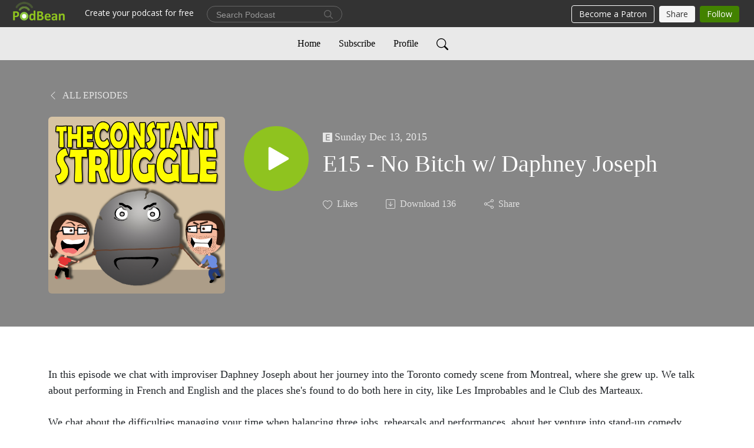

--- FILE ---
content_type: text/html; charset=UTF-8
request_url: https://theconstantstruggle.podbean.com/e/e15-no-bitch-w-daphney-joseph/?token=04f48af0eff020f70f31c93bbdbbe199
body_size: 7959
content:
<!DOCTYPE html>
<html  data-head-attrs=""  lang="en">
<head>
  <meta charset="UTF-8">
  <meta name="viewport" content="width=device-width, initial-scale=1.0">
  <meta name="mobile-web-app-capable" content="yes">
  <meta name="apple-mobile-web-app-status-bar-style" content="black">
  <meta name="theme-color" content="#ffffff">
  <link rel="stylesheet" href="https://cdnjs.cloudflare.com/ajax/libs/twitter-bootstrap/5.0.1/css/bootstrap.min.css" integrity="sha512-Ez0cGzNzHR1tYAv56860NLspgUGuQw16GiOOp/I2LuTmpSK9xDXlgJz3XN4cnpXWDmkNBKXR/VDMTCnAaEooxA==" crossorigin="anonymous" referrerpolicy="no-referrer" />
  <link rel="preconnect" href="https://fonts.googleapis.com">
  <link rel="preconnect" href="https://fonts.gstatic.com" crossorigin>
  <script type="module" crossorigin src="https://pbcdn1.podbean.com/fs1/user-site-dist/assets/index.0b07e2b5.js"></script>
    <link rel="modulepreload" href="https://pbcdn1.podbean.com/fs1/user-site-dist/assets/vendor.7a484e8a.js">
    <link rel="stylesheet" href="https://pbcdn1.podbean.com/fs1/user-site-dist/assets/index.d710f70e.css">
  <link rel="manifest" href="/user-site/manifest.webmanifest" crossorigin="use-credentials"><title>E15 - No Bitch w/ Daphney Joseph | The Constant Struggle</title><link rel="icon" href="https://www.podbean.com/favicon.ico"><link rel="apple-touch-icon" href="https://www.podbean.com/favicon.ico"><meta property="og:title" content="E15 - No Bitch w/ Daphney Joseph | The Constant Struggle"><meta property="og:image" content="https://d2bwo9zemjwxh5.cloudfront.net/ep-logo/pbblog752235/logo1_1200x628.jpg?s=54c966013b234db37670f32c8eba60e9&amp;e=jpg"><meta property="og:type" content="article"><meta property="og:url" content="https://TheConstantStruggle.podbean.com/e/e15-no-bitch-w-daphney-joseph/"><meta property="og:description" content="In this episode we chat with improviser Daphney Joseph about her journey into the Toronto comedy scene from Montreal, where she grew up. We talk about performing in French and English and the places she&#39;s found to do both here in city, like Les Improbables and le Club des Marteaux. We chat about the difficulties managing your time when balancing three jobs, rehearsals and performances, about her venture into stand-up comedy and certainly about Coko &amp; Daphney, her popular improv duo coached by Matt Folliott. Follow Daphney on Twitter @DaphneyisJoseph.Follow Coko &amp; Daphney on Twitter @CokoAndDaphney &amp; on Facebook at https://www.facebook.com/cokoanddaphney/?fref=tsThanks for listening!"><meta name="description" content="In this episode we chat with improviser Daphney Joseph about her journey into the Toronto comedy scene from Montreal, where she grew up. We talk about performing in French and English and the places she&#39;s found to do both here in city, like Les Improbables and le Club des Marteaux. We chat about the difficulties managing your time when balancing three jobs, rehearsals and performances, about her venture into stand-up comedy and certainly about Coko &amp; Daphney, her popular improv duo coached by Matt Folliott. Follow Daphney on Twitter @DaphneyisJoseph.Follow Coko &amp; Daphney on Twitter @CokoAndDaphney &amp; on Facebook at https://www.facebook.com/cokoanddaphney/?fref=tsThanks for listening!"><meta name="twitter:card" content="player"><meta name="twitter:site" content="@podbeancom"><meta name="twitter:url" content="https://TheConstantStruggle.podbean.com/e/e15-no-bitch-w-daphney-joseph/"><meta name="twitter:title" content="E15 - No Bitch w/ Daphney Joseph | The Constant Struggle"><meta name="twitter:description" content="In this episode we chat with improviser Daphney Joseph about her journey into the Toronto comedy scene from Montreal, where she grew up. We talk about performing in French and English and the places she&#39;s found to do both here in city, like Les Improbables and le Club des Marteaux. We chat about the difficulties managing your time when balancing three jobs, rehearsals and performances, about her venture into stand-up comedy and certainly about Coko &amp; Daphney, her popular improv duo coached by Matt Folliott. Follow Daphney on Twitter @DaphneyisJoseph.Follow Coko &amp; Daphney on Twitter @CokoAndDaphney &amp; on Facebook at https://www.facebook.com/cokoanddaphney/?fref=tsThanks for listening!"><meta name="twitter:image" content="https://d2bwo9zemjwxh5.cloudfront.net/ep-logo/pbblog752235/logo1_1200x628.jpg?s=54c966013b234db37670f32c8eba60e9&amp;e=jpg"><meta name="twitter:player" content="https://www.podbean.com/player-v2/?i=ghmz9-5af0b2&amp;square=1"><meta name="twitter:player:width" content="420"><meta name="twitter:player:height" content="420"><meta http-equiv="Content-Type" content="text/html; charset=UTF-8"><meta http-equiv="Content-Language" content="en-us"><meta name="generator" content="Podbean 3.2"><meta name="viewport" content="width=device-width, user-scalable=no, initial-scale=1.0, minimum-scale=1.0, maximum-scale=1.0"><meta name="author" content="PodBean Development"><meta name="Copyright" content="PodBean"><meta name="HandheldFriendly" content="True"><meta name="MobileOptimized" content="MobileOptimized"><meta name="robots" content="all"><meta name="twitter:app:id:googleplay" content="com.podbean.app.podcast"><meta name="twitter:app:id:ipad" content="973361050"><meta name="twitter:app:id:iphone" content="973361050"><meta name="twitter:app:name:googleplay" content="Podbean"><meta name="twitter:app:name:ipad" content="Podbean"><meta name="twitter:app:name:iphone" content="Podbean"><script type="application/ld+json">{"@context":"https://schema.org/","@type":"PodcastEpisode","url":"/e/e15-no-bitch-w-daphney-joseph/","name":"E15 - No Bitch w/ Daphney Joseph","datePublished":"2015-12-13","description":"In this episode we chat with improviser Daphney Joseph about her journey into the Toronto comedy scene from Montreal, where she grew up. We talk about performing in French and English and the places she's found to do both here in city, like Les Improbables and le Club des Marteaux. We chat about the difficulties managing your time when balancing three jobs, rehearsals and performances, about her venture into stand-up comedy and certainly about Coko & Daphney, her popular improv duo coached by Matt Folliott. Follow Daphney on Twitter @DaphneyisJoseph.Follow Coko & Daphney on Twitter @CokoAndDaphney & on Facebook at https://www.facebook.com/cokoanddaphney/?fref=tsThanks for listening!","associatedMedia":{"@type":"MediaObject","contentUrl":"https://mcdn.podbean.com/mf/web/xd86n2/ConstantStruggle-Episode15DaphneyJoseph.m4a"},"partOfSeries":{"@type":"PodcastSeries","name":"The Constant Struggle","url":"https://TheConstantStruggle.podbean.com"}}</script><link type="application/rss+xml" rel="alternate" href="https://feed.podbean.com/TheConstantStruggle/feed.xml" title="The Constant Struggle"><link rel="canonical" href="https://TheConstantStruggle.podbean.com/e/e15-no-bitch-w-daphney-joseph/"><meta name="head:count" content="35"><link rel="modulepreload" crossorigin href="https://pbcdn1.podbean.com/fs1/user-site-dist/assets/episode.791308ba.js"><link rel="stylesheet" href="https://pbcdn1.podbean.com/fs1/user-site-dist/assets/episode.6d6d54b9.css"><link rel="modulepreload" crossorigin href="https://pbcdn1.podbean.com/fs1/user-site-dist/assets/HomeHeader.d62bf79c.js"><link rel="stylesheet" href="https://pbcdn1.podbean.com/fs1/user-site-dist/assets/HomeHeader.f51f4f51.css"><link rel="modulepreload" crossorigin href="https://pbcdn1.podbean.com/fs1/user-site-dist/assets/HeadEpisode.7d09407a.js"><link rel="stylesheet" href="https://pbcdn1.podbean.com/fs1/user-site-dist/assets/HeadEpisode.72529506.css">
</head>
<body  data-head-attrs="" >
  <div id="app" data-server-rendered="true"><div class="main-page main-style-light" style="--font:Avenir;--secondaryFont:Avenir;--playerColor:#8fc31f;--playerColorRGB:143,195,31;--homeHeaderTextColor:#000000;--homeHeaderBackgroundColor:#ffffff;--pageHeaderTextColor:#ffffff;--pageHeaderBackgroundColor:#868686;"><!----><div loginurl="https://www.podbean.com/site/user/login?return=https%253A%252F%252FTheConstantStruggle.podbean.com%252Fe%252Fe15-no-bitch-w-daphney-joseph%252F&amp;rts=2ce3eb936328a19a00e0d2cf2245cfc8692a3b3a" postname="e15-no-bitch-w-daphney-joseph"><div class="theme-elegant episode-detail d-flex flex-column h-100"><!--[--><div class="cc-navigation1 navigation" style="--navigationFontColor:#000000;--navigationBackgroundColor:#e9e9e9;"><nav class="navbar navbar-expand-lg"><div class="container justify-content-center"><div style="" class="nav-item search-icon list-unstyled"><button class="btn bg-transparent d-black d-lg-none border-0 nav-link text-dark px-2" type="button" title="Search"><svg xmlns="http://www.w3.org/2000/svg" width="20" height="20" fill="currentColor" class="bi bi-search" viewbox="0 0 16 16"><path d="M11.742 10.344a6.5 6.5 0 1 0-1.397 1.398h-.001c.03.04.062.078.098.115l3.85 3.85a1 1 0 0 0 1.415-1.414l-3.85-3.85a1.007 1.007 0 0 0-.115-.1zM12 6.5a5.5 5.5 0 1 1-11 0 5.5 5.5 0 0 1 11 0z"></path></svg></button></div><div class="h-search" style="display:none;"><input class="form-control shadow-sm rounded-pill border-0" title="Search" value="" type="text" placeholder="Search"><button type="button" class="btn bg-transparent border-0">Cancel</button></div><button class="navbar-toggler px-2" type="button" title="Navbar toggle" data-bs-toggle="collapse" data-bs-target="#navbarNav" aria-controls="navbarNav" aria-expanded="false" aria-label="Toggle navigation"><svg xmlns="http://www.w3.org/2000/svg" width="28" height="28" fill="currentColor" class="bi bi-list" viewbox="0 0 16 16"><path fill-rule="evenodd" d="M2.5 12a.5.5 0 0 1 .5-.5h10a.5.5 0 0 1 0 1H3a.5.5 0 0 1-.5-.5zm0-4a.5.5 0 0 1 .5-.5h10a.5.5 0 0 1 0 1H3a.5.5 0 0 1-.5-.5zm0-4a.5.5 0 0 1 .5-.5h10a.5.5 0 0 1 0 1H3a.5.5 0 0 1-.5-.5z"></path></svg></button><div class="collapse navbar-collapse" id="navbarNav"><ul class="navbar-nav" style=""><!--[--><li class="nav-item"><!--[--><a href="/" class="nav-link"><!--[-->Home<!--]--></a><!--]--></li><li class="nav-item"><!--[--><a target="_blank" rel="noopener noreferrer" class="nav-link" active-class="active" href="https://www.podbean.com/site/podcatcher/index/blog/lWkXRC8qTK2"><!--[-->Subscribe<!--]--></a><!--]--></li><li class="nav-item"><!--[--><a target="_blank" rel="noopener noreferrer" class="nav-link" active-class="active" href="https://www.podbean.com/user-NayrGC0Kuk7"><!--[-->Profile<!--]--></a><!--]--></li><!--]--><!--[--><li style="" class="nav-item search-icon"><button class="btn bg-transparent border-0 nav-link" type="button" title="Search"><svg xmlns="http://www.w3.org/2000/svg" width="20" height="20" fill="currentColor" class="bi bi-search" viewbox="0 0 16 16"><path d="M11.742 10.344a6.5 6.5 0 1 0-1.397 1.398h-.001c.03.04.062.078.098.115l3.85 3.85a1 1 0 0 0 1.415-1.414l-3.85-3.85a1.007 1.007 0 0 0-.115-.1zM12 6.5a5.5 5.5 0 1 1-11 0 5.5 5.5 0 0 1 11 0z"></path></svg></button></li><!--]--></ul></div></div></nav></div><!----><!--]--><div class="common-content flex-shrink-0"><!--[--><!----><div class="episode-detail-top pt-5 pb-5"><div class="container"><nav><ol class="breadcrumb"><li class="breadcrumb-item"><a href="/" class="text-uppercase fw-light"><!--[--><svg xmlns="http://www.w3.org/2000/svg" width="16" height="16" fill="currentColor" class="bi bi-chevron-left" viewbox="0 0 16 16"><path fill-rule="evenodd" d="M11.354 1.646a.5.5 0 0 1 0 .708L5.707 8l5.647 5.646a.5.5 0 0 1-.708.708l-6-6a.5.5 0 0 1 0-.708l6-6a.5.5 0 0 1 .708 0z"></path></svg> All Episodes<!--]--></a></li></ol></nav><div class="episode-content"><div class="border-0 d-md-flex mt-4 mb-2 list"><img class="me-md-3 episode-logo" alt="E15 - No Bitch w/ Daphney Joseph" src="https://pbcdn1.podbean.com/imglogo/ep-logo/pbblog752235/logo1.jpg" loading="lazy"><div class="card-body position-relative d-flex pt-4"><button class="btn btn-link rounded-circle play-button me-4" type="button" title="Play E15 - No Bitch w/ Daphney Joseph"><svg t="1622017593702" class="icon icon-play text-white" fill="currentColor" viewbox="0 0 1024 1024" version="1.1" xmlns="http://www.w3.org/2000/svg" p-id="12170" width="30" height="30"><path d="M844.704269 475.730473L222.284513 116.380385a43.342807 43.342807 0 0 0-65.025048 37.548353v718.692951a43.335582 43.335582 0 0 0 65.025048 37.541128l622.412531-359.342864a43.357257 43.357257 0 0 0 0.007225-75.08948z" fill="" p-id="12171"></path></svg></button><div><p class="e-date pt-1 mb-2"><span class="icon-explicit" data-bs-toggle="tooltip" data-bs-placement="top" title="Explicit"><svg t="1737362874781" class="icon icon-episode-info me-1" width="16" height="16" viewbox="0 0 1025 1024" fill="currentColor" version="1.1" xmlns="http://www.w3.org/2000/svg" p-id="19190"><path d="M959.326316 1.796491h-898.245614C26.947368 1.796491 0 28.74386 0 64.673684v898.245614c0 34.133333 26.947368 61.080702 61.080702 61.080702h898.245614c34.133333 0 61.080702-26.947368 61.080702-61.080702v-898.245614c0-34.133333-26.947368-61.080702-61.080702-61.080702z m-197.614035 851.536842h-431.157895V172.463158h427.564912v88.02807h-323.368421v208.392983h301.810527V556.912281H434.750877v208.392982h328.757895v88.02807z" fill="#868686" p-id="19191"></path></svg></span><span class="episode-date">Sunday Dec 13, 2015</span></p><h1 class="card-title e-title text-three-line fs-50">E15 - No Bitch w/ Daphney Joseph</h1><div class="cc-post-toolbar pt-4"><ul class="list-unstyled d-flex mb-0 row gx-5 p-0"><li class="col-auto"><button class="border-0 p-0 bg-transparent row gx-1 align-items-center" title="Likes"><svg xmlns="http://www.w3.org/2000/svg" width="16" height="16" fill="currentColor" class="bi bi-heart col-auto icon-like" viewbox="0 0 16 16"><path d="m8 2.748-.717-.737C5.6.281 2.514.878 1.4 3.053c-.523 1.023-.641 2.5.314 4.385.92 1.815 2.834 3.989 6.286 6.357 3.452-2.368 5.365-4.542 6.286-6.357.955-1.886.838-3.362.314-4.385C13.486.878 10.4.28 8.717 2.01L8 2.748zM8 15C-7.333 4.868 3.279-3.04 7.824 1.143c.06.055.119.112.176.171a3.12 3.12 0 0 1 .176-.17C12.72-3.042 23.333 4.867 8 15z"></path></svg><span class="text-gray col-auto item-name">Likes</span><!----></button></li><li class="col-auto"><a class="border-0 p-0 bg-transparent row gx-1 align-items-center" href="https://www.podbean.com/media/share/pb-ghmz9-5af0b2?download=1" target="_blank" title="Download"><svg xmlns="http://www.w3.org/2000/svg" width="16" height="16" fill="currentColor" class="bi bi-arrow-down-square col-auto" viewbox="0 0 16 16"><path fill-rule="evenodd" d="M15 2a1 1 0 0 0-1-1H2a1 1 0 0 0-1 1v12a1 1 0 0 0 1 1h12a1 1 0 0 0 1-1V2zM0 2a2 2 0 0 1 2-2h12a2 2 0 0 1 2 2v12a2 2 0 0 1-2 2H2a2 2 0 0 1-2-2V2zm8.5 2.5a.5.5 0 0 0-1 0v5.793L5.354 8.146a.5.5 0 1 0-.708.708l3 3a.5.5 0 0 0 .708 0l3-3a.5.5 0 0 0-.708-.708L8.5 10.293V4.5z"></path></svg><span class="text-gray col-auto item-name">Download</span><span class="text-gray col-auto">136</span></a></li><li class="col-auto"><button class="border-0 p-0 bg-transparent row gx-1 align-items-center" title="Share" data-bs-toggle="modal" data-bs-target="#shareModal"><svg xmlns="http://www.w3.org/2000/svg" width="16" height="16" fill="currentColor" class="bi bi-share col-auto" viewbox="0 0 16 16"><path d="M13.5 1a1.5 1.5 0 1 0 0 3 1.5 1.5 0 0 0 0-3zM11 2.5a2.5 2.5 0 1 1 .603 1.628l-6.718 3.12a2.499 2.499 0 0 1 0 1.504l6.718 3.12a2.5 2.5 0 1 1-.488.876l-6.718-3.12a2.5 2.5 0 1 1 0-3.256l6.718-3.12A2.5 2.5 0 0 1 11 2.5zm-8.5 4a1.5 1.5 0 1 0 0 3 1.5 1.5 0 0 0 0-3zm11 5.5a1.5 1.5 0 1 0 0 3 1.5 1.5 0 0 0 0-3z"></path></svg><span class="text-gray item-name col-auto">Share</span></button></li></ul></div></div></div></div></div></div></div><!--]--><!----><!----><div class="episode-detail-bottom container"><div class="episode-content"><div class="border-0 d-flex  list"><div class="card-body ps-0 pt-5 pb-5"><p class="e-description card-text">In this episode we chat with improviser Daphney Joseph about her journey into the Toronto comedy scene from Montreal, where she grew up. We talk about performing in French and English and the places she's found to do both here in city, like Les Improbables and le Club des Marteaux. <div><br /></div><div>We chat about the difficulties managing your time when balancing three jobs, rehearsals and performances, about her venture into stand-up comedy and certainly about <span style="font-size:10pt;">Coko & Daphney, her popular improv duo coached by Matt Folliott. </span></div><div><span style="font-size:10pt;"><br /></span></div><div><span style="font-size:10pt;">Follow Daphney on Twitter </span><a class="ProfileHeaderCard-screennameLink u-linkComplex js-nav" href="https://twitter.com/DaphneyisJoseph" style="color:rgb(136,153,166);font-family:'Helvetica Neue', Helvetica, Arial, sans-serif;font-size:14px;line-height:14px;text-decoration:none;background:rgb(245,248,250);"><font color="#8899a6" face="Helvetica Neue, Helvetica, Arial, sans-serif" style="color:rgb(136,153,166);font-family:'Helvetica Neue', Helvetica, Arial, sans-serif;font-size:14px;line-height:14px;text-decoration:none;background:rgb(245,248,250);"><span style="font-size:14px;line-height:14px;background:rgb(245,248,250);">@</span></font><span class="u-linkComplex-target" style="color:rgb(136,153,166);font-family:'Helvetica Neue', Helvetica, Arial, sans-serif;font-size:14px;line-height:14px;text-decoration:none;background:rgb(245,248,250);">DaphneyisJoseph</span></a>.</div><div>Follow Coko & Daphney on Twitter <a class="ProfileHeaderCard-screennameLink u-linkComplex js-nav" href="https://twitter.com/CokoAndDaphney" style="color:rgb(136,153,166);font-family:'Helvetica Neue', Helvetica, Arial, sans-serif;font-size:14px;line-height:14px;text-decoration:none;background:rgb(245,248,250);"><font color="#8899a6" face="Helvetica Neue, Helvetica, Arial, sans-serif"><span style="font-size:14px;line-height:14px;background:rgb(245,248,250);">@</span></font><span class="u-linkComplex-target" style="color:rgb(136,153,166);font-family:'Helvetica Neue', Helvetica, Arial, sans-serif;font-size:14px;line-height:14px;text-decoration:none;background:rgb(245,248,250);">CokoAndDaphney</span></a> & on Facebook at https://www.facebook.com/cokoanddaphney/?fref=ts</div><div><br /></div><div>Thanks for listening!</div></p></div></div></div></div><!----><div class="episode-detail-bottom container"><div class="pb-2"><div class="cc-comments"><div class="comment-title">Comment (0) </div><!----><div class="content empty-content text-center"><svg xmlns="http://www.w3.org/2000/svg" width="16" height="16" fill="currentColor" class="bi bi-chat-left-text" viewbox="0 0 16 16"><path d="M14 1a1 1 0 0 1 1 1v8a1 1 0 0 1-1 1H4.414A2 2 0 0 0 3 11.586l-2 2V2a1 1 0 0 1 1-1h12zM2 0a2 2 0 0 0-2 2v12.793a.5.5 0 0 0 .854.353l2.853-2.853A1 1 0 0 1 4.414 12H14a2 2 0 0 0 2-2V2a2 2 0 0 0-2-2H2z"></path><path d="M3 3.5a.5.5 0 0 1 .5-.5h9a.5.5 0 0 1 0 1h-9a.5.5 0 0 1-.5-.5zM3 6a.5.5 0 0 1 .5-.5h9a.5.5 0 0 1 0 1h-9A.5.5 0 0 1 3 6zm0 2.5a.5.5 0 0 1 .5-.5h5a.5.5 0 0 1 0 1h-5a.5.5 0 0 1-.5-.5z"></path></svg><p class="pt-3">No comments yet. Be the first to say something!</p></div></div></div></div></div><!--[--><footer class="cc-footer2 footer mt-auto" style="--footerFontColor:#ffffff;--footerBackgroundColor:#000000;"><div class="container text-center"><ul class="row gx-4 social-icon-content list-unstyled d-flex justify-content-center mb-0"><!----><!----><!----><!----><!----></ul><div class="right-content"><p class="mb-0 pt-3">Copyright 2023 Brie & Nick Watson. All rights reserved.</p><p class="by">Podcast Powered By <a href="https://www.podbean.com" target="_blank" rel="noopener noreferrer">Podbean</a></p></div></div></footer><div class="after-footer"></div><!----><!--]--></div></div><!----><!----><!----><div style="display:none;">Version: 20241125</div></div></div>

<script>window.__INITIAL_STATE__="{\"store\":{\"baseInfo\":{\"podcastTitle\":\"The Constant Struggle\",\"slug\":\"TheConstantStruggle\",\"podcastDescription\":\"A podcast about balancing art and life.\",\"podcastLogo\":\"https:\u002F\u002Fpbcdn1.podbean.com\u002Fimglogo\u002Fimage-logo\u002F752235\u002Flogo1.jpg\",\"podcastShareLogo\":\"https:\u002F\u002Fd2bwo9zemjwxh5.cloudfront.net\u002Fimage-logo\u002F752235\u002Flogo1_1200x628.jpg?s=80046a4bf097d8a5e5c9bce1c0f64d6e&e=jpg\",\"podcastUrl\":\"https:\u002F\u002FTheConstantStruggle.podbean.com\",\"podcastCanSearched\":true,\"feedUrl\":\"https:\u002F\u002Ffeed.podbean.com\u002FTheConstantStruggle\u002Ffeed.xml\",\"theme\":\"elegant\",\"podcastDeepLink\":\"https:\u002F\u002Fwww.podbean.com\u002Fpw\u002Fpbblog-vzsih-b7a6b?from=usersite\",\"removePodbeanBranding\":\"no\",\"brandingLogo\":null,\"timeZone\":{\"timeZoneId\":17,\"gmtAdjustment\":\"GMT-04:00\",\"useDaylightTime\":1,\"value\":-4,\"text\":\"(GMT-04:00) Atlantic Time (Canada)\",\"daylightStartTime\":\"Second Sunday Of March +2 Hours\",\"daylightEndTime\":\"First Sunday Of November +2 Hours\",\"timezone\":\"America\u002FHalifax\"},\"podcastDownloads\":null,\"totalEpisodes\":96,\"showComments\":true,\"iOSAppDownloadLink\":null,\"customizeCssUrl\":null,\"androidAppDownloadLink\":null,\"showPostShare\":true,\"showLike\":true,\"author\":\"Brie & Nick Watson\",\"enableEngagementStats\":true,\"shareEmbedLink\":\"https:\u002F\u002Fadmin5.podbean.com\u002Fembed.html?id=pbblog-vzsih-b7a6b-playlist\",\"language\":\"en\",\"sensitivitySessionExpireTime\":3600,\"podcastApps\":[{\"name\":\"Podbean App\",\"link\":\"https:\u002F\u002Fwww.podbean.com\u002Fpw\u002Fpbblog-vzsih-b7a6b?from=usersite\",\"image\":\"https:\u002F\u002Fpbcdn1.podbean.com\u002Ffs1\u002Fsite\u002Fimages\u002Fadmin5\u002Fpodbean-app.png\",\"title\":null},{\"name\":\"Spotify\",\"link\":\"https:\u002F\u002Fopen.spotify.com\u002Fshow\u002F6lGFZNPSBcoRTva0GElspY\",\"image\":\"https:\u002F\u002Fpbcdn1.podbean.com\u002Ffs1\u002Fsite\u002Fimages\u002Fadmin5\u002Fspotify.png\",\"title\":null}],\"components\":{\"base\":[{\"id\":\"MainStyle\",\"val\":\"light\"},{\"id\":\"Font\",\"val\":\"Avenir\"},{\"id\":\"SecondaryFont\",\"val\":\"Avenir\"},{\"id\":\"PlayerColor\",\"val\":\"#8fc31f\"},{\"id\":\"PlayerStyle\",\"val\":\"player1\"},{\"id\":\"PlayerWave\",\"val\":\"show\"},{\"id\":\"Favicon\",\"val\":null},{\"id\":\"CookiesNotice\",\"val\":\"hide\"},{\"id\":\"CookiesNoticeContent\",\"val\":\"\u003Ch4\u003ECookies Notice\u003C\u002Fh4\u003E\u003Cp\u003EThis website uses cookies to improve your experience while you navigate through the website. By using our website you agree to our use of cookies.\u003C\u002Fp\u003E\"},{\"id\":\"EpisodePageListenOn\",\"val\":\"hide\"},{\"id\":\"EpisodePageCustomizeComponent\",\"val\":\"hide\"}],\"home-header\":[{\"id\":\"HomeHeaderTextColor\",\"val\":\"#000000\"},{\"id\":\"HomeHeaderBackgroundColor\",\"val\":\"#ffffff\"}],\"page-header\":[{\"id\":\"PageHeaderTextColor\",\"val\":\"#ffffff\"},{\"id\":\"PageHeaderBackgroundColor\",\"val\":\"#868686\"}],\"episode-list\":[{\"id\":\"EpisodeListType\",\"val\":\"grid\"},{\"id\":\"EpisodesPerPage\",\"val\":10},{\"id\":\"EpisodeStats\",\"val\":\"show\"}],\"navigation\":[{\"id\":\"NavigationFontColor\",\"val\":\"#000000\"},{\"id\":\"NavigationBackgroundColor\",\"val\":\"#e9e9e9\"},{\"id\":\"NavigationSearch\",\"val\":\"show\"},{\"id\":\"NavigationLinks\",\"val\":[{\"id\":\"Home\",\"type\":\"Link\",\"value\":\"\u002F\",\"text\":\"Home\",\"subitems\":[]},{\"id\":\"Subscribe\",\"type\":\"Link\",\"value\":\"https:\u002F\u002Fwww.podbean.com\u002Fsite\u002Fpodcatcher\u002Findex\u002Fblog\u002FlWkXRC8qTK2\",\"text\":\"Subscribe\",\"subitems\":[]},{\"id\":\"Profile\",\"type\":\"Link\",\"value\":\"https:\u002F\u002Fwww.podbean.com\u002Fuser-NayrGC0Kuk7\",\"text\":\"Profile\",\"subitems\":[]}]}],\"footer\":[{\"id\":\"FooterType\",\"val\":\"Footer2\"},{\"id\":\"FooterFontColor\",\"val\":\"#ffffff\"},{\"id\":\"FooterBackgroundColor\",\"val\":\"#000000\"},{\"id\":\"FooterCopyright\",\"val\":\"Copyright 2023 Brie & Nick Watson. All rights reserved.\"},{\"id\":\"SocialMediaLinks\",\"val\":{\"facebook_username\":\"\",\"twitter_username\":\"\",\"instagram_username\":\"\",\"youtube_username\":\"\",\"linkedin_username\":\"\"}}],\"customize-container1\":[],\"customize-container2\":[]},\"allLinks\":[],\"mainStylesDefaultSettings\":null,\"defaultCustomizeComponents\":null,\"scripts\":[],\"metas\":null,\"appConfig\":{\"package\":\"com.podbean.app.podcast\",\"app_store_id\":973361050,\"app_name\":\"Podbean\",\"scheme\":\"podbean\"},\"customizeCss\":null,\"canEditCss\":null,\"enableJsCodeInCustomizeContent\":false,\"enabledIframeCodeInCustomizeContent\":true,\"sectionMaxCount\":10,\"enableEditorLink\":true,\"enableEditCookiesNotice\":true,\"siteRedirectToFeed\":false,\"podcatcherRssUrl\":null,\"showFeed\":true,\"showTopBar\":true,\"enableWebSiteLike\":true,\"organizationName\":null,\"organizationPageLink\":null},\"backToListUrl\":\"\u002F\",\"tinymceLoaded\":false,\"listEpisodes\":[],\"userLikedEpisodes\":[],\"userLikeCheckedEpisodes\":[],\"topBarIframeLoaded\":false,\"listTotalCount\":0,\"listTotalPage\":0,\"listPage\":0,\"listType\":\"all\",\"listValue\":\"\",\"listName\":\"\",\"pageLoading\":false,\"apiBaseUrl\":\"https:\u002F\u002Ftheconstantstruggle.podbean.com\",\"apiV2BaseUrl\":\"\",\"apiCommonParams\":{\"t\":\"6980fe4c\",\"clientSignature\":\"49702341fd90dadacc5f2f04bd7dffe7\",\"u\":null,\"customizing\":null},\"apiCommonHeaders\":{},\"comments\":[],\"commentsTotalCount\":0,\"commentsTotalPage\":0,\"commentsPage\":1,\"commentEpisodeId\":\"pb5959858-ghmz9\",\"episode\":{\"id\":\"pb5959858\",\"idTag\":\"ghmz9\",\"title\":\"E15 - No Bitch w\u002F Daphney Joseph\",\"logo\":\"https:\u002F\u002Fpbcdn1.podbean.com\u002Fimglogo\u002Fep-logo\u002Fpbblog752235\u002Flogo1.jpg\",\"shareLogo\":\"https:\u002F\u002Fd2bwo9zemjwxh5.cloudfront.net\u002Fep-logo\u002Fpbblog752235\u002Flogo1_1200x628.jpg?s=54c966013b234db37670f32c8eba60e9&e=jpg\",\"largeLogo\":\"https:\u002F\u002Fpbcdn1.podbean.com\u002Fimglogo\u002Fep-logo\u002Fpbblog752235\u002Flogo1.jpg\",\"previewContent\":null,\"content\":\"In this episode we chat with improviser Daphney Joseph about her journey into the Toronto comedy scene from Montreal, where she grew up. We talk about performing in French and English and the places she's found to do both here in city, like Les Improbables and le Club des Marteaux. \u003Cdiv\u003E\u003Cbr \u002F\u003E\u003C\u002Fdiv\u003E\u003Cdiv\u003EWe chat about the difficulties managing your time when balancing three jobs, rehearsals and performances, about her venture into stand-up comedy and certainly about \u003Cspan style=\\\"font-size:10pt;\\\"\u003ECoko & Daphney, her popular improv duo coached by Matt Folliott. \u003C\u002Fspan\u003E\u003C\u002Fdiv\u003E\u003Cdiv\u003E\u003Cspan style=\\\"font-size:10pt;\\\"\u003E\u003Cbr \u002F\u003E\u003C\u002Fspan\u003E\u003C\u002Fdiv\u003E\u003Cdiv\u003E\u003Cspan style=\\\"font-size:10pt;\\\"\u003EFollow Daphney on Twitter \u003C\u002Fspan\u003E\u003Ca class=\\\"ProfileHeaderCard-screennameLink u-linkComplex js-nav\\\" href=\\\"https:\u002F\u002Ftwitter.com\u002FDaphneyisJoseph\\\" style=\\\"color:rgb(136,153,166);font-family:'Helvetica Neue', Helvetica, Arial, sans-serif;font-size:14px;line-height:14px;text-decoration:none;background:rgb(245,248,250);\\\"\u003E\u003Cfont color=\\\"#8899a6\\\" face=\\\"Helvetica Neue, Helvetica, Arial, sans-serif\\\" style=\\\"color:rgb(136,153,166);font-family:'Helvetica Neue', Helvetica, Arial, sans-serif;font-size:14px;line-height:14px;text-decoration:none;background:rgb(245,248,250);\\\"\u003E\u003Cspan style=\\\"font-size:14px;line-height:14px;background:rgb(245,248,250);\\\"\u003E@\u003C\u002Fspan\u003E\u003C\u002Ffont\u003E\u003Cspan class=\\\"u-linkComplex-target\\\" style=\\\"color:rgb(136,153,166);font-family:'Helvetica Neue', Helvetica, Arial, sans-serif;font-size:14px;line-height:14px;text-decoration:none;background:rgb(245,248,250);\\\"\u003EDaphneyisJoseph\u003C\u002Fspan\u003E\u003C\u002Fa\u003E.\u003C\u002Fdiv\u003E\u003Cdiv\u003EFollow Coko & Daphney on Twitter \u003Ca class=\\\"ProfileHeaderCard-screennameLink u-linkComplex js-nav\\\" href=\\\"https:\u002F\u002Ftwitter.com\u002FCokoAndDaphney\\\" style=\\\"color:rgb(136,153,166);font-family:'Helvetica Neue', Helvetica, Arial, sans-serif;font-size:14px;line-height:14px;text-decoration:none;background:rgb(245,248,250);\\\"\u003E\u003Cfont color=\\\"#8899a6\\\" face=\\\"Helvetica Neue, Helvetica, Arial, sans-serif\\\"\u003E\u003Cspan style=\\\"font-size:14px;line-height:14px;background:rgb(245,248,250);\\\"\u003E@\u003C\u002Fspan\u003E\u003C\u002Ffont\u003E\u003Cspan class=\\\"u-linkComplex-target\\\" style=\\\"color:rgb(136,153,166);font-family:'Helvetica Neue', Helvetica, Arial, sans-serif;font-size:14px;line-height:14px;text-decoration:none;background:rgb(245,248,250);\\\"\u003ECokoAndDaphney\u003C\u002Fspan\u003E\u003C\u002Fa\u003E & on Facebook at https:\u002F\u002Fwww.facebook.com\u002Fcokoanddaphney\u002F?fref=ts\u003C\u002Fdiv\u003E\u003Cdiv\u003E\u003Cbr \u002F\u003E\u003C\u002Fdiv\u003E\u003Cdiv\u003EThanks for listening!\u003C\u002Fdiv\u003E\",\"publishTimestamp\":1450064116,\"duration\":4628,\"mediaUrl\":\"https:\u002F\u002Fmcdn.podbean.com\u002Fmf\u002Fweb\u002Fxd86n2\u002FConstantStruggle-Episode15DaphneyJoseph.m4a\",\"mediaType\":\"audio\u002Fx-m4a\",\"shareLink\":\"https:\u002F\u002Fadmin5.podbean.com\u002Fembed.html?id=pb-ghmz9-5af0b2\",\"likedCount\":0,\"deepLink\":\"https:\u002F\u002Fwww.podbean.com\u002Few\u002Fpb-ghmz9-5af0b2\",\"transcriptUrl\":null,\"permalink\":\"\u002Fe\u002Fe15-no-bitch-w-daphney-joseph\u002F\",\"downloadLink\":\"https:\u002F\u002Fwww.podbean.com\u002Fmedia\u002Fshare\u002Fpb-ghmz9-5af0b2?download=1\",\"fallbackResource\":null,\"fallbackResourceMimetype\":null,\"downloadCount\":136,\"status\":\"publish\",\"hasMoreContent\":false,\"chaptersUrl\":null,\"explicit\":true},\"episodeShareLink\":null,\"deepLink\":\"https:\u002F\u002Fwww.podbean.com\u002Few\u002Fpb-ghmz9-5af0b2\",\"playlist\":{\"episodes\":[],\"current\":0,\"start\":0,\"stop\":0,\"playing\":true,\"playerLoading\":true,\"playbackRate\":1,\"playbackRateIndex\":1,\"volume\":1},\"toasts\":[],\"confirm\":null,\"customizeEditorFormZIndex\":999,\"lastRequestTime\":null,\"validateChangesOnBeforeunload\":true,\"windowWidth\":1000,\"VITE_FS1_CDN_URL_PREFIX\":\"https:\u002F\u002Fpbcdn1.podbean.com\u002Ffs1\",\"reloadStats\":false,\"userIdEncrypted\":null,\"userProfilePicture\":null,\"username\":null,\"isVerified\":false,\"loadUserInfo\":false,\"loginUrl\":\"https:\u002F\u002Fwww.podbean.com\u002Fsite\u002Fuser\u002Flogin?return=https%253A%252F%252FTheConstantStruggle.podbean.com%252Fe%252Fe15-no-bitch-w-daphney-joseph%252F&rts=2ce3eb936328a19a00e0d2cf2245cfc8692a3b3a\",\"recaptchaV3Loaded\":false,\"recaptchaV2Loaded\":false,\"likesLoaded\":false,\"commentLikeMap\":{},\"commentOffset\":0,\"widgetCommentsLoaded\":false},\"episode\":{\"id\":\"pb5959858\",\"idTag\":\"ghmz9\",\"title\":\"E15 - No Bitch w\u002F Daphney Joseph\",\"logo\":\"https:\u002F\u002Fpbcdn1.podbean.com\u002Fimglogo\u002Fep-logo\u002Fpbblog752235\u002Flogo1.jpg\",\"shareLogo\":\"https:\u002F\u002Fd2bwo9zemjwxh5.cloudfront.net\u002Fep-logo\u002Fpbblog752235\u002Flogo1_1200x628.jpg?s=54c966013b234db37670f32c8eba60e9&e=jpg\",\"largeLogo\":\"https:\u002F\u002Fpbcdn1.podbean.com\u002Fimglogo\u002Fep-logo\u002Fpbblog752235\u002Flogo1.jpg\",\"previewContent\":null,\"content\":\"In this episode we chat with improviser Daphney Joseph about her journey into the Toronto comedy scene from Montreal, where she grew up. We talk about performing in French and English and the places she's found to do both here in city, like Les Improbables and le Club des Marteaux. \u003Cdiv\u003E\u003Cbr \u002F\u003E\u003C\u002Fdiv\u003E\u003Cdiv\u003EWe chat about the difficulties managing your time when balancing three jobs, rehearsals and performances, about her venture into stand-up comedy and certainly about \u003Cspan style=\\\"font-size:10pt;\\\"\u003ECoko & Daphney, her popular improv duo coached by Matt Folliott. \u003C\u002Fspan\u003E\u003C\u002Fdiv\u003E\u003Cdiv\u003E\u003Cspan style=\\\"font-size:10pt;\\\"\u003E\u003Cbr \u002F\u003E\u003C\u002Fspan\u003E\u003C\u002Fdiv\u003E\u003Cdiv\u003E\u003Cspan style=\\\"font-size:10pt;\\\"\u003EFollow Daphney on Twitter \u003C\u002Fspan\u003E\u003Ca class=\\\"ProfileHeaderCard-screennameLink u-linkComplex js-nav\\\" href=\\\"https:\u002F\u002Ftwitter.com\u002FDaphneyisJoseph\\\" style=\\\"color:rgb(136,153,166);font-family:'Helvetica Neue', Helvetica, Arial, sans-serif;font-size:14px;line-height:14px;text-decoration:none;background:rgb(245,248,250);\\\"\u003E\u003Cfont color=\\\"#8899a6\\\" face=\\\"Helvetica Neue, Helvetica, Arial, sans-serif\\\" style=\\\"color:rgb(136,153,166);font-family:'Helvetica Neue', Helvetica, Arial, sans-serif;font-size:14px;line-height:14px;text-decoration:none;background:rgb(245,248,250);\\\"\u003E\u003Cspan style=\\\"font-size:14px;line-height:14px;background:rgb(245,248,250);\\\"\u003E@\u003C\u002Fspan\u003E\u003C\u002Ffont\u003E\u003Cspan class=\\\"u-linkComplex-target\\\" style=\\\"color:rgb(136,153,166);font-family:'Helvetica Neue', Helvetica, Arial, sans-serif;font-size:14px;line-height:14px;text-decoration:none;background:rgb(245,248,250);\\\"\u003EDaphneyisJoseph\u003C\u002Fspan\u003E\u003C\u002Fa\u003E.\u003C\u002Fdiv\u003E\u003Cdiv\u003EFollow Coko & Daphney on Twitter \u003Ca class=\\\"ProfileHeaderCard-screennameLink u-linkComplex js-nav\\\" href=\\\"https:\u002F\u002Ftwitter.com\u002FCokoAndDaphney\\\" style=\\\"color:rgb(136,153,166);font-family:'Helvetica Neue', Helvetica, Arial, sans-serif;font-size:14px;line-height:14px;text-decoration:none;background:rgb(245,248,250);\\\"\u003E\u003Cfont color=\\\"#8899a6\\\" face=\\\"Helvetica Neue, Helvetica, Arial, sans-serif\\\"\u003E\u003Cspan style=\\\"font-size:14px;line-height:14px;background:rgb(245,248,250);\\\"\u003E@\u003C\u002Fspan\u003E\u003C\u002Ffont\u003E\u003Cspan class=\\\"u-linkComplex-target\\\" style=\\\"color:rgb(136,153,166);font-family:'Helvetica Neue', Helvetica, Arial, sans-serif;font-size:14px;line-height:14px;text-decoration:none;background:rgb(245,248,250);\\\"\u003ECokoAndDaphney\u003C\u002Fspan\u003E\u003C\u002Fa\u003E & on Facebook at https:\u002F\u002Fwww.facebook.com\u002Fcokoanddaphney\u002F?fref=ts\u003C\u002Fdiv\u003E\u003Cdiv\u003E\u003Cbr \u002F\u003E\u003C\u002Fdiv\u003E\u003Cdiv\u003EThanks for listening!\u003C\u002Fdiv\u003E\",\"publishTimestamp\":1450064116,\"duration\":4628,\"mediaUrl\":\"https:\u002F\u002Fmcdn.podbean.com\u002Fmf\u002Fweb\u002Fxd86n2\u002FConstantStruggle-Episode15DaphneyJoseph.m4a\",\"mediaType\":\"audio\u002Fx-m4a\",\"shareLink\":\"https:\u002F\u002Fadmin5.podbean.com\u002Fembed.html?id=pb-ghmz9-5af0b2\",\"likedCount\":0,\"deepLink\":\"https:\u002F\u002Fwww.podbean.com\u002Few\u002Fpb-ghmz9-5af0b2\",\"transcriptUrl\":null,\"permalink\":\"\u002Fe\u002Fe15-no-bitch-w-daphney-joseph\u002F\",\"downloadLink\":\"https:\u002F\u002Fwww.podbean.com\u002Fmedia\u002Fshare\u002Fpb-ghmz9-5af0b2?download=1\",\"fallbackResource\":null,\"fallbackResourceMimetype\":null,\"downloadCount\":136,\"status\":\"publish\",\"hasMoreContent\":false,\"chaptersUrl\":null,\"explicit\":true},\"loginUrl\":\"https:\u002F\u002Fwww.podbean.com\u002Fsite\u002Fuser\u002Flogin?return=https%253A%252F%252FTheConstantStruggle.podbean.com%252Fe%252Fe15-no-bitch-w-daphney-joseph%252F&rts=2ce3eb936328a19a00e0d2cf2245cfc8692a3b3a\"}"</script>
  
  <script src="https://cdnjs.cloudflare.com/ajax/libs/bootstrap/5.0.2/js/bootstrap.bundle.min.js" integrity="sha512-72WD92hLs7T5FAXn3vkNZflWG6pglUDDpm87TeQmfSg8KnrymL2G30R7as4FmTwhgu9H7eSzDCX3mjitSecKnw==" crossorigin="anonymous" referrerpolicy="no-referrer"></script>
</body>
</html>


--- FILE ---
content_type: application/javascript
request_url: https://pbcdn1.podbean.com/fs1/user-site-dist/assets/error.b6e5a2db.js
body_size: 2248
content:
import{_ as r,a as e,c as o,b as t}from"./HomeHeader.d62bf79c.js";import{p as n,k as a,l as s,j as c,F as i,t as l,b as d,r as p,_ as m,H as v}from"./vendor.7a484e8a.js";import{u,b as g}from"./index.0b07e2b5.js";const h={name:"IconError"},f={t:"1628646485780",class:"icon",fill:"currentColor",viewBox:"0 0 1564 1024",version:"1.1",xmlns:"http://www.w3.org/2000/svg","p-id":"12387",width:"256",height:"256"},x=[s("path",{d:"M157.211281 698.258565h21.050626a10.419786 10.419786 0 0 1 10.216549 10.419786c0 5.75316-4.48684 10.419786-10.216549 10.419786h-21.050626v21.050626a10.419786 10.419786 0 0 1-10.419787 10.21655 10.255634 10.255634 0 0 1-10.427603-10.21655v-21.050626H115.321082a10.419786 10.419786 0 0 1-10.208733-10.419786c0-5.75316 4.479023-10.419786 10.208733-10.419786h21.050626v-21.050626a10.419786 10.419786 0 0 1 10.427603-10.21655c5.745344 0 10.419786 4.479023 10.419786 10.21655v21.050626z m1375.66974-83.373924v-21.050626a10.255634 10.255634 0 0 0-10.419786-10.216549c-5.674992 0-10.318168 4.53374-10.427603 10.216549v21.050626h-21.050626a10.255634 10.255634 0 0 0-10.208733 10.419786c0 5.589008 4.580641 10.419786 10.208733 10.419787h21.050626v21.050626c0 5.737527 4.674443 10.21655 10.427603 10.216549 5.674992 0 10.302534-4.53374 10.419786-10.216549v-21.050626h21.050626c5.72971 0 10.21655-4.666626 10.21655-10.419787 0-5.674992-4.541557-10.310351-10.21655-10.419786h-21.050626z m-757.205008 343.915481H250.942456a20.761405 20.761405 0 0 1-20.784855-20.839572 20.902107 20.902107 0 0 1 20.784855-20.84739h94.528489a82.834565 82.834565 0 0 1-11.092031-41.585343V270.859725A83.311389 83.311389 0 0 1 417.838823 187.603053h62.448366v-20.949007a83.311389 83.311389 0 0 1 83.452092-83.272306h500.079389a83.272305 83.272305 0 0 1 83.459908 83.272306v604.668091c0 15.148947-4.049099 29.344244-11.115481 41.585344h115.305527a20.800489 20.800489 0 0 1 20.87084 20.839572 20.808305 20.808305 0 0 1-20.847389 20.84739h-250.121771v20.949007c0 15.148947-4.041282 29.344244-11.107665 41.585344H1001.432838a20.769221 20.769221 0 0 1 20.777038 20.839572 20.902107 20.902107 0 0 1-20.784855 20.839573h-109.653985a41.56971 41.56971 0 0 1-6.401954 50.754443 41.585344 41.585344 0 0 1-58.938626 0l-50.762259-50.754443z m76.205924-41.686962h66.286412c22.926656 0 41.514992-18.549252 41.514993-41.78858V269.882626c0-22.512366-18.009893-40.600427-40.225222-40.600428h-503.167023c-22.215328 0-40.225221 18.174046-40.225221 40.600428v605.441954c0 23.075176 18.760305 41.78858 41.499359 41.78858h316.408183l-10.716824-10.732458a41.600977 41.600977 0 0 1-10.841894-40.295572l-19.67487-19.698321c-61.307115 45.64226-147.43255 36.25429-197.467847-21.519633-50.035298-57.766107-47.025832-144.36055 6.894412-198.523115 54.092214-54.279817 140.952427-57.469069 198.87487-7.300885 57.922443 50.160366 67.16971 136.590656 21.175695 197.87432l19.698321 19.698321a41.538443 41.538443 0 0 1 40.287755 10.818443l69.678901 69.6789z m149.488367-104.213496h62.721954a41.710412 41.710412 0 0 0 41.499358-41.686962V166.747847c0-23.090809-18.596153-41.686962-41.507175-41.686962H563.457876a41.710412 41.710412 0 0 0-41.475908 41.686962v20.84739h395.936244a83.272305 83.272305 0 0 1 83.459908 83.264488v542.039939zM266.638578 46.900763h31.056122c8.754809 0 15.844641 6.941313 15.844642 15.633588 0 8.621924-7.089832 15.633588-15.844642 15.633588h-31.056122v31.048305c0 8.754809-6.941313 15.844641-15.633587 15.844641a15.735206 15.735206 0 0 1-15.633588-15.844641V78.167939h-31.056122A15.696122 15.696122 0 0 1 188.486273 62.534351c0-8.621924 7.082015-15.633588 15.836824-15.633588h31.056123V15.852458c0-8.754809 6.941313-15.844641 15.633587-15.844641 8.62974 0 15.633588 7.089832 15.633588 15.844641V46.900763zM21.722792 937.96055a20.902107 20.902107 0 0 1 20.784855-20.84739H167.693601a20.769221 20.769221 0 0 1 20.784855 20.84739 20.902107 20.902107 0 0 1-20.784855 20.839572H42.507647a20.761405 20.761405 0 0 1-20.784855-20.839572z m657.322015-134.738077A104.22913 104.22913 0 0 0 531.643525 655.829008c-40.709863 40.702046-40.709863 106.699237 0 147.401282 40.702046 40.709863 106.699237 40.709863 147.401282 0zM459.4398 312.656122a20.847389 20.847389 0 0 1 20.823939-20.847389H709.553754a20.847389 20.847389 0 0 1 0 41.686962H480.287189a20.784855 20.784855 0 0 1-20.847389-20.839573z m0 104.213496a20.777038 20.777038 0 0 1 20.69887-20.839572h333.784916a20.730137 20.730137 0 0 1 20.69887 20.839572 20.777038 20.777038 0 0 1-20.69887 20.84739H480.13867a20.714504 20.714504 0 0 1-20.69887-20.84739z m0 104.221313a20.816122 20.816122 0 0 1 20.800488-20.847389H626.226731a20.777038 20.777038 0 0 1 20.808305 20.847389A20.816122 20.816122 0 0 1 626.226731 541.930504H480.240288a20.761405 20.761405 0 0 1-20.800488-20.839573zM63.417571 396.022229a62.534351 62.534351 0 1 1 0-125.053069 62.534351 62.534351 0 0 1 0 125.060886z m0-31.267176a31.267176 31.267176 0 1 0 0-62.526534 31.267176 31.267176 0 0 0 0 62.534351z m1292.295816-93.785893a62.534351 62.534351 0 1 1 0-125.068702 62.534351 62.534351 0 0 1 0 125.068702z m0-31.267175a31.267176 31.267176 0 1 0 0.007817-62.534351 31.267176 31.267176 0 0 0-0.007817 62.534351z","p-id":"12388"},null,-1)];h.render=function(r,e,o,t,s,c){return n(),a("svg",f,x)};var y=c({components:{NavigationContainer:r,FooterContainer:e},props:{error:{type:String,required:!0}}});const b={class:"theme-elegant error-page d-flex flex-column h-100"},z={class:"error-content text-center py-5 my-5"},C={class:"error-text"};y.render=function(o,t,c,d,p,m){const v=r,u=h,g=e;return n(),a("div",b,[i(v),s("div",z,[i(u),s("p",C,l(o.error),1)]),i(g)])};var H=c({components:{NavigationContainer:r,FooterContainer:e},props:{error:{type:String,required:!0}}});const w={class:"theme-waves error-page d-flex flex-column h-100"},F={class:"error-content text-center py-5 my-5"},I={class:"error-text"};H.render=function(o,t,c,d,p,m){const v=r,u=h,g=e;return n(),a("div",w,[i(v),s("div",F,[i(u),s("p",I,l(o.error),1)]),i(g)])};var V=c({components:{NavigationContainer:r,FooterContainer:e},props:{error:{type:String,required:!0}}});const k={class:"theme-double-tree error-page d-flex flex-column h-100"},q={class:"error-content text-center py-5 my-5"},N={class:"error-text"};V.render=function(o,t,c,d,p,m){const v=r,u=h,g=e;return n(),a("div",k,[i(v),s("div",q,[i(u),s("p",N,l(o.error),1)]),i(g)])};var S=c({components:{NavigationContainer:r,FooterContainer:e},props:{error:{type:String,required:!0}}});const M={class:"theme-focuspod error-page d-flex flex-column h-100"},j={class:"error-content text-center py-5 my-5"},A={class:"error-text"};S.render=function(o,t,c,d,p,m){const v=r,u=h,g=e;return n(),a("div",M,[i(v),s("div",j,[i(u),s("p",A,l(o.error),1)]),i(g)])};var B=c({components:{NavigationContainer:r,FooterContainer:e},props:{error:{type:String,required:!0}}});const _={class:"theme-playlist2 error-page d-flex flex-column h-100"},D={class:"error-content text-center py-5 my-5"},E={class:"error-text"};B.render=function(o,t,c,d,p,m){const v=r,u=h,g=e;return n(),a("div",_,[i(v),s("div",D,[i(u),s("p",E,l(o.error),1)]),i(g)])};var T=c({components:{NavigationContainer:r,FooterContainer:e},props:{error:{type:String,required:!0}}});const W={class:"theme-podisc error-page d-flex flex-column h-100"},G={class:"error-content text-center py-5 my-5"},J={class:"error-text"};T.render=function(o,t,c,d,p,m){const v=r,u=h,g=e;return n(),a("div",W,[i(v),s("div",G,[i(u),s("p",J,l(o.error),1)]),i(g)])};var K=c({components:{HomeHeader:o,NavigationContainer:r,FooterContainer:e},props:{error:{type:String,required:!0}},setup(){const r=u();return{baseInfo:d((()=>r.state.baseInfo)),backgroundImage:d((()=>{let e=r.getters.getCustomizeFieldValue("BackgroundImage"),o=r.getters.getCustomizeFieldValue("BackgroundImageForMobile");return g(r.state.windowWidth<768&&o?o:e)}))}}});const L={class:"theme-frontrow3 error-page d-flex flex-column h-100 navigation-transparent"},O={class:"container"},P={class:"row"},Q={class:"col-12 col-lg-3 col-xl-2"},R={class:"col-12 col-lg-9 col-xl-10"},U={class:"error-content text-center my-5"},X={class:"error-text"};K.render=function(o,c,d,u,g,f){const x=r,y=p("home-header"),b=t,z=h,C=e,H=m("scrolled");return v((n(),a("div",L,[i(x),i(y,{title:o.baseInfo.podcastTitle,description:o.baseInfo.podcastDescription,backgroundImage:o.backgroundImage},null,8,["title","description","backgroundImage"]),s("div",O,[s("div",P,[s("div",Q,[i(b)]),s("div",R,[s("div",U,[i(z),s("p",X,l(o.error),1)])])])]),i(C)],512)),[[H]])};export{y as _,H as a,V as b,B as c,S as d,T as e,K as f};


--- FILE ---
content_type: application/javascript
request_url: https://pbcdn1.podbean.com/fs1/user-site-dist/assets/HomeHeader.d62bf79c.js
body_size: 5894
content:
var e=Object.defineProperty,t=Object.defineProperties,o=Object.getOwnPropertyDescriptors,a=Object.getOwnPropertySymbols,n=Object.prototype.hasOwnProperty,s=Object.prototype.propertyIsEnumerable,i=(t,o,a)=>o in t?e(t,o,{enumerable:!0,configurable:!0,writable:!0,value:a}):t[o]=a,l=(e,t)=>{for(var o in t||(t={}))n.call(t,o)&&i(e,o,t[o]);if(a)for(var o of a(t))s.call(t,o)&&i(e,o,t[o]);return e},r=(e,a)=>t(e,o(a));import{_ as c,L as d,l as u,u as p,f as h,E as g,n as v,a as f,c as m,S as b,m as w,o as k,p as S,i as L}from"./index.0b07e2b5.js";import{p as I,k as y,l as C,j as E,J as x,K as M,q as _,E as N,F as T,x as z,R as F,t as P,w as B,o as A,aa as O,Y as H,a9 as K,z as D,b as j,u as Y,H as V,S as R,ab as q,L as U,a4 as Z,_ as $,G,$ as W}from"./vendor.7a484e8a.js";const J={name:"IconSearch"},Q={xmlns:"http://www.w3.org/2000/svg",width:"20",height:"20",fill:"currentColor",class:"bi bi-search",viewBox:"0 0 16 16"},X=[C("path",{d:"M11.742 10.344a6.5 6.5 0 1 0-1.397 1.398h-.001c.03.04.062.078.098.115l3.85 3.85a1 1 0 0 0 1.415-1.414l-3.85-3.85a1.007 1.007 0 0 0-.115-.1zM12 6.5a5.5 5.5 0 1 1-11 0 5.5 5.5 0 0 1 11 0z"},null,-1)];J.render=function(e,t,o,a,n,s){return I(),y("svg",Q,X)};const ee={name:"IconList"},te={xmlns:"http://www.w3.org/2000/svg",width:"28",height:"28",fill:"currentColor",class:"bi bi-list",viewBox:"0 0 16 16"},oe=[C("path",{"fill-rule":"evenodd",d:"M2.5 12a.5.5 0 0 1 .5-.5h10a.5.5 0 0 1 0 1H3a.5.5 0 0 1-.5-.5zm0-4a.5.5 0 0 1 .5-.5h10a.5.5 0 0 1 0 1H3a.5.5 0 0 1-.5-.5zm0-4a.5.5 0 0 1 .5-.5h10a.5.5 0 0 1 0 1H3a.5.5 0 0 1-.5-.5z"},null,-1)];ee.render=function(e,t,o,a,n,s){return I(),y("svg",te,oe)};var ae=E({name:"CustomizeNavLinks",components:{AppLink:c},props:{links:{type:Object,required:!0,default:()=>[]}},computed:{getDynamicLinksByType(){return e=>this.$store.state.baseInfo.allLinks.filter((t=>t.type===d.LINK&&0===t.id.indexOf(e+"-")))}},data:()=>({Link_TYPES:d,MULTIPLE_LINK_TYPES:u})});const ne={class:"navbar-nav"},se={class:"dropdown-menu"},ie={class:"dropdown-menu"};ae.render=function(e,t,o,a,n,s){const i=c;return I(),y("ul",ne,[(I(!0),y(x,null,M(e.links,(t=>(I(),y("li",{class:N(["nav-item",{dropdown:t.subitems.length>0||-1!==e.MULTIPLE_LINK_TYPES.indexOf(t.type)}])},[t.type===e.Link_TYPES.LINK?(I(),y(x,{key:0},[t.subitems.length>0?(I(),y(x,{key:0},[T(i,{class:"nav-link dropdown-toggle","data-bs-toggle":"dropdown","active-class":"active",to:t.value,role:"button","aria-expanded":"false"},{default:z((()=>[F(P(t.text),1)])),_:2},1032,["to"]),C("ul",se,[(I(!0),y(x,null,M(t.subitems,(e=>(I(),B(i,{class:"dropdown-item","active-class":"active",to:e.value},{default:z((()=>[F(P(e.text),1)])),_:2},1032,["to"])))),256))])],64)):(I(),B(i,{key:1,class:"nav-link","active-class":"active",to:t.value},{default:z((()=>[F(P(t.text),1)])),_:2},1032,["to"]))],64)):-1!==e.MULTIPLE_LINK_TYPES.indexOf(t.type)?(I(),y(x,{key:1},[T(i,{class:"nav-link dropdown-toggle","data-bs-toggle":"dropdown","active-class":"active",to:"javascript:void();",role:"button","aria-expanded":"false"},{default:z((()=>[F(P(t.text),1)])),_:2},1024),C("ul",ie,[(I(!0),y(x,null,M(e.getDynamicLinksByType(t.type),(e=>(I(),B(i,{class:"dropdown-item","active-class":"active",to:e.value},{default:z((()=>[F(P(e.text),1)])),_:2},1032,["to"])))),256))])],64)):A("",!0)],2)))),256)),_(e.$slots,"default")])};var le=E({name:"Navigation1",components:{CustomizeNavLinks:ae},props:v,inject:["updateNavigationCollapseShow"],methods:{onNavigationCollapseShow(){this.updateNavigationCollapseShow(!0)},onNavigationCollapseHide(){this.updateNavigationCollapseShow(!1)}},setup(e){const t=p();return r(l({},function(e,t){const{changed:o}=O(e);H((()=>{if(o.value)for(const e in t){let o=a.getters.getCustomizeField("navigation",e);o&&(o.val=t[e])}}));const a=p(),n=K(),s=D(!1),i=D("");return l({isShowHeaderSearch:j((()=>"show"===a.getters.getCustomizeFieldValue("NavigationSearch"))),navigationLinks:j((()=>a.getters.getCustomizeFieldValue("NavigationLinks"))),isShowSearchForm:s,searchKeywords:i,clickSearchBtn(){n.push(h.getListLink(g.SEARCH,i.value,1)),s.value=!1}},Y({inheritLocale:!0}))}(e,{NavigationFontColor:"#000000",NavigationBackgroundColor:"#e9e9e9"})),{isCustomizing:j((()=>t.getters.isCustomizing))})}});const re={key:0,class:"cc-navigation1 navigation"},ce={class:"navbar navbar-expand-lg"},de={class:"container justify-content-center"},ue={class:"nav-item search-icon list-unstyled"},pe=["title"],he={class:"h-search"},ge=["title","placeholder"],ve={key:0,class:"navbar-toggler px-2",type:"button",title:"Navbar toggle","data-bs-toggle":"collapse","data-bs-target":"#navbarNav","aria-controls":"navbarNav","aria-expanded":"false","aria-label":"Toggle navigation"},fe={class:"nav-item search-icon"},me=["title"];le.render=function(e,t,o,a,n,s){const i=J,l=ee,r=ae;return e.isCustomizing||e.isShowHeaderSearch||e.navigationLinks&&e.navigationLinks.length>0?(I(),y("div",re,[C("nav",ce,[C("div",de,[V(C("div",ue,[C("button",{onClick:t[0]||(t[0]=t=>e.isShowSearchForm=!0),class:"btn bg-transparent d-black d-lg-none border-0 nav-link text-dark px-2",type:"button",title:e.t("Search")},[T(i)],8,pe)],512),[[R,e.isShowHeaderSearch]]),V(C("div",he,[V(C("input",{class:"form-control shadow-sm rounded-pill border-0",title:e.t("Search"),onKeyup:[t[1]||(t[1]=q(((...t)=>e.clickSearchBtn&&e.clickSearchBtn(...t)),["enter"])),t[2]||(t[2]=q((t=>e.isShowSearchForm=!1),["esc"]))],"onUpdate:modelValue":t[3]||(t[3]=t=>e.searchKeywords=t),type:"text",placeholder:e.t("Search")},null,40,ge),[[U,e.searchKeywords]]),C("button",{type:"button",class:"btn bg-transparent border-0",onClick:t[4]||(t[4]=t=>e.isShowSearchForm=!1)},P(e.t("Cancel")),1)],512),[[R,e.isShowSearchForm]]),e.navigationLinks&&e.navigationLinks.length>0?(I(),y("button",ve,[T(l)])):A("",!0),C("div",{[Z("show.bs.collapse")]:t[6]||(t[6]=(...t)=>e.onNavigationCollapseShow&&e.onNavigationCollapseShow(...t)),[Z("hide.bs.collapse")]:t[7]||(t[7]=(...t)=>e.onNavigationCollapseHide&&e.onNavigationCollapseHide(...t)),class:"collapse navbar-collapse",id:"navbarNav"},[V(T(r,{links:e.navigationLinks},{default:z((()=>[V(C("li",fe,[C("button",{onClick:t[5]||(t[5]=t=>e.isShowSearchForm=!0),class:"btn bg-transparent border-0 nav-link",type:"button",title:e.t("Search")},[T(i)],8,me)],512),[[R,e.isShowHeaderSearch]])])),_:1},8,["links"]),[[R,!e.isShowSearchForm]])],16)])])])):A("",!0)};var be=E({name:"NavigationContainer",components:{CustomizeEditorForm:f,Navigation1:le},watch:{componentName(e){this.changed=!0}},setup(){const e=p(),t=D(!1);return r(l({},m("navigation")),{componentName:j((()=>"Navigation1")),changed:t,styleVars:j((()=>({"--navigationFontColor":e.getters.getCustomizeFieldValue("NavigationFontColor"),"--navigationBackgroundColor":e.getters.getCustomizeFieldValue("NavigationBackgroundColor")})))})}});be.render=function(e,t,o,a,n,s){const i=f,l=$("customize");return I(),y(x,null,[V((I(),B(W(e.componentName),{style:G(e.styleVars),changed:e.changed},null,8,["style","changed"])),[[l,{clickEditBtn:e.clickEditBtn,paddingTop:-20,left:70}]]),e.isCustomizing?(I(),B(i,{key:0,onRestore:e.restore,style:G({"z-index":e.editorZIndex,display:e.showEditor?"block":"none"}),title:"Navigation Settings",fields:e.fields,onClose:e.closeEdit},null,8,["onRestore","style","fields","onClose"])):A("",!0)],64)};const we={name:"IconShare4"},ke={xmlns:"http://www.w3.org/2000/svg",width:"16",height:"16",fill:"currentColor",class:"bi bi-share",viewBox:"0 0 16 16"},Se=[C("path",{d:"M13.5 1a1.5 1.5 0 1 0 0 3 1.5 1.5 0 0 0 0-3zM11 2.5a2.5 2.5 0 1 1 .603 1.628l-6.718 3.12a2.499 2.499 0 0 1 0 1.504l6.718 3.12a2.5 2.5 0 1 1-.488.876l-6.718-3.12a2.5 2.5 0 1 1 0-3.256l6.718-3.12A2.5 2.5 0 0 1 11 2.5zm-8.5 4a1.5 1.5 0 1 0 0 3 1.5 1.5 0 0 0 0-3zm11 5.5a1.5 1.5 0 1 0 0 3 1.5 1.5 0 0 0 0-3z"},null,-1)];we.render=function(e,t,o,a,n,s){return I(),y("svg",ke,Se)};const Le={name:"IconFacebook"},Ie={t:"1622107447622",class:"icon text-white",fill:"currentColor",viewBox:"0 0 1024 1024",version:"1.1",xmlns:"http://www.w3.org/2000/svg","p-id":"11502",width:"22",height:"22"},ye=[C("path",{d:"M767.428571 6.857143l0 150.857143-89.714286 0q-49.142857 0-66.285714 20.571429t-17.142857 61.714286l0 108 167.428571 0-22.285714 169.142857-145.142857 0 0 433.714286-174.857143 0 0-433.714286-145.714286 0 0-169.142857 145.714286 0 0-124.571429q0-106.285714 59.428571-164.857143t158.285714-58.571429q84 0 130.285714 6.857143z","p-id":"11503"},null,-1)];Le.render=function(e,t,o,a,n,s){return I(),y("svg",Ie,ye)};const Ce={name:"IconTwitter"},Ee={class:"icon-twitter",xmlns:"http://www.w3.org/2000/svg",width:"22",height:"20.591",viewBox:"0 0 22 20.591"},xe=[C("path",{id:"twitter",d:"M.053,0,8.547,11.357,0,20.591H1.924l7.483-8.084,6.046,8.084H22l-8.972-12L20.984,0H19.061L12.169,7.446,6.6,0ZM2.882,1.417H5.89L19.171,19.174H16.163L2.883,1.417Z",fill:"currentColor"},null,-1)];Ce.render=function(e,t,o,a,n,s){return I(),y("svg",Ee,xe)};const Me={name:"IconInstagram"},_e={t:"1622107713428",class:"icon text-white",fill:"currentColor",viewBox:"0 0 1024 1024",version:"1.1",xmlns:"http://www.w3.org/2000/svg","p-id":"48119",width:"22",height:"22"},Ne=[C("path",{d:"M512.1 282c-127.2 0-229.8 102.6-229.8 229.8s102.6 229.8 229.8 229.8S741.9 639 741.9 511.8 639.3 282 512.1 282z m0 379.2c-82.2 0-149.4-67-149.4-149.4s67-149.4 149.4-149.4 149.4 67 149.4 149.4-67.2 149.4-149.4 149.4z m292.8-388.6c0 29.8-24 53.6-53.6 53.6-29.8 0-53.6-24-53.6-53.6s24-53.6 53.6-53.6 53.6 24 53.6 53.6z m152.2 54.4c-3.4-71.8-19.8-135.4-72.4-187.8-52.4-52.4-116-68.8-187.8-72.4-74-4.2-295.8-4.2-369.8 0-71.6 3.4-135.2 19.8-187.8 72.2s-68.8 116-72.4 187.8c-4.2 74-4.2 295.8 0 369.8 3.4 71.8 19.8 135.4 72.4 187.8s116 68.8 187.8 72.4c74 4.2 295.8 4.2 369.8 0 71.8-3.4 135.4-19.8 187.8-72.4 52.4-52.4 68.8-116 72.4-187.8 4.2-74 4.2-295.6 0-369.6zM861.5 776c-15.6 39.2-45.8 69.4-85.2 85.2-59 23.4-199 18-264.2 18s-205.4 5.2-264.2-18c-39.2-15.6-69.4-45.8-85.2-85.2-23.4-59-18-199-18-264.2s-5.2-205.4 18-264.2c15.6-39.2 45.8-69.4 85.2-85.2 59-23.4 199-18 264.2-18s205.4-5.2 264.2 18c39.2 15.6 69.4 45.8 85.2 85.2 23.4 59 18 199 18 264.2s5.4 205.4-18 264.2z",fill:"","p-id":"48120"},null,-1)];Me.render=function(e,t,o,a,n,s){return I(),y("svg",_e,Ne)};const Te={name:"IconLinkedIn"},ze={t:"1627539057984",class:"icon",fill:"currentColor",viewBox:"0 0 1024 1024",version:"1.1",xmlns:"http://www.w3.org/2000/svg","p-id":"2246",width:"22",height:"22"},Fe=[C("path",{d:"M272.571429 357.142857v566.285714H84V357.142857h188.571429z m12-174.857143q0.571429 41.714286-28.857143 69.714286T178.285714 280h-1.142857q-46.857143 0-75.428571-28T73.142857 182.285714q0-42.285714 29.428572-70T179.428571 84.571429t76 27.714285T284.571429 182.285714z m666.285714 416.571429v324.571428h-188v-302.857142q0-60-23.142857-94T667.428571 492.571429q-36 0-60.285714 19.714285T570.857143 561.142857q-6.285714 17.142857-6.285714 46.285714v316H376.571429q1.142857-228 1.142857-369.714285t-0.571429-169.142857l-0.571428-27.428572h188v82.285714h-1.142858q11.428571-18.285714 23.428572-32t32.285714-29.714285 49.714286-24.857143T734.285714 344q97.714286 0 157.142857 64.857143t59.428572 190z","p-id":"2247"},null,-1)];Te.render=function(e,t,o,a,n,s){return I(),y("svg",ze,Fe)};var Pe=E({name:"SocialMediaLinks",components:{IconLinkedIn:Te},props:{socialMediaLinks:Object},data:()=>({SOCIAL_MEDIA_LINK_TYPES:b})});const Be={class:"row gx-4 social-icon-content"},Ae={key:0,class:"col-auto"},Oe=["href"],He={key:1,class:"col-auto"},Ke=["href"],De={key:2,class:"col-auto"},je=["href"],Ye={key:3,class:"col-auto"},Ve=["href"],Re={key:4,class:"col-auto"},qe=["href"];function Ue(e,t){const{changed:o}=O(e);H((()=>{if(o.value)for(const e in t){let o=a.getters.getCustomizeField("footer",e);o&&(o.val=t[e])}}));const a=p();return l({footerCopyright:j((()=>a.getters.getCustomizeFieldValue("FooterCopyright").replace("{year}",(new Date).getUTCFullYear()))),socialMediaLinks:j((()=>{let e=a.getters.getCustomizeFieldValue("SocialMediaLinks");return 0==Object.values(e).filter((e=>e)).length?{}:e})),removePodbeanBranding:j((()=>"yes"===a.state.baseInfo.removePodbeanBranding))},Y({inheritLocale:!0}))}Pe.render=function(e,t,o,a,n,s){const i=Le,l=Ce,r=Me,c=w,d=Te;return I(),y("ul",Be,[e.socialMediaLinks[e.SOCIAL_MEDIA_LINK_TYPES.FACEBOOK]?(I(),y("li",Ae,[C("a",{href:"https://www.facebook.com/"+e.socialMediaLinks[e.SOCIAL_MEDIA_LINK_TYPES.FACEBOOK],target:"_blank",rel:"noopener noreferrer",title:"Facebook"},[T(i)],8,Oe)])):A("",!0),e.socialMediaLinks[e.SOCIAL_MEDIA_LINK_TYPES.TWITTER]?(I(),y("li",He,[C("a",{href:"https://twitter.com/"+e.socialMediaLinks[e.SOCIAL_MEDIA_LINK_TYPES.TWITTER],target:"_blank",rel:"noopener noreferrer",title:"Twitter"},[T(l)],8,Ke)])):A("",!0),e.socialMediaLinks[e.SOCIAL_MEDIA_LINK_TYPES.INSTAGRAM]?(I(),y("li",De,[C("a",{href:"https://instagram.com/"+e.socialMediaLinks[e.SOCIAL_MEDIA_LINK_TYPES.INSTAGRAM],target:"_blank",rel:"noopener noreferrer",title:"Instagram"},[T(r)],8,je)])):A("",!0),e.socialMediaLinks[e.SOCIAL_MEDIA_LINK_TYPES.YOUTUBE]?(I(),y("li",Ye,[C("a",{href:"https://youtube.com/"+e.socialMediaLinks[e.SOCIAL_MEDIA_LINK_TYPES.YOUTUBE],target:"_blank",rel:"noopener noreferrer",title:"Youtube"},[T(c)],8,Ve)])):A("",!0),e.socialMediaLinks[e.SOCIAL_MEDIA_LINK_TYPES.LINKEDIN]?(I(),y("li",Re,[C("a",{class:"linkedin",href:"https://linkedin.com/"+e.socialMediaLinks[e.SOCIAL_MEDIA_LINK_TYPES.LINKEDIN],target:"_blank",rel:"noopener noreferrer",title:"LinkedIn"},[T(d)],8,qe)])):A("",!0)])};var Ze=E({name:"Footer2",components:{SocialMediaLinks:Pe},props:k,setup:e=>l({},Ue(e,{}))});const $e={class:"cc-footer2 footer mt-auto"},Ge={class:"container text-center"},We={class:"right-content"},Je=["innerHTML"],Qe={key:0,class:"by"},Xe=C("a",{href:"https://www.podbean.com",target:"_blank",rel:"noopener noreferrer"},"Podbean",-1);Ze.render=function(e,t,o,a,n,s){const i=Pe;return I(),y("footer",$e,[C("div",Ge,[T(i,{class:"list-unstyled d-flex justify-content-center mb-0",socialMediaLinks:e.socialMediaLinks},null,8,["socialMediaLinks"]),C("div",We,[C("p",{class:"mb-0 pt-3",innerHTML:e.footerCopyright},null,8,Je),e.removePodbeanBranding?A("",!0):(I(),y("p",Qe,[F(P(e.t("Podcast Powered By"))+" ",1),Xe]))])])])};var et=E({name:"Footer1",components:{SocialMediaLinks:Pe},props:k,setup:e=>l({},Ue(e,{}))});const tt={class:"cc-footer1 footer mt-auto"},ot={class:"container p-0 d-sm-flex justify-content-sm-between align-items-center flex-row-reverse"},at={class:"right-content"},nt=["innerHTML"],st={key:0,class:"by"},it=C("a",{href:"https://www.podbean.com",target:"_blank",rel:"noopener noreferrer"},"Podbean",-1);et.render=function(e,t,o,a,n,s){const i=Pe;return I(),y("footer",tt,[C("div",ot,[T(i,{class:"list-unstyled d-flex justify-content-md-start justify-content-center mb-0",socialMediaLinks:e.socialMediaLinks},null,8,["socialMediaLinks"]),C("div",at,[C("p",{class:"mb-0 pt-2",innerHTML:e.footerCopyright},null,8,nt),e.removePodbeanBranding?A("",!0):(I(),y("p",st,[F(P(e.t("Podcast Powered By"))+" ",1),it]))])])])};var lt=E({name:"FooterContainer",components:{Footer1:et,Footer2:Ze,CustomizeEditorForm:f},watch:{componentName(e){this.changed=!0}},setup(){const e=p(),t=D(!1);return r(l({},m("footer")),{componentName:j((()=>e.getters.getCustomizeFieldValue("FooterType"))),changed:t,styleVars:j((()=>({"--footerFontColor":e.getters.getCustomizeFieldValue("FooterFontColor"),"--footerBackgroundColor":e.getters.getCustomizeFieldValue("FooterBackgroundColor")})))})}});const rt=C("div",{class:"after-footer"},null,-1);lt.render=function(e,t,o,a,n,s){const i=f,l=$("customize");return I(),y(x,null,[V((I(),B(W(e.componentName),{style:G(e.styleVars),changed:e.changed},null,8,["style","changed"])),[[l,{clickEditBtn:e.clickEditBtn}]]),rt,e.isCustomizing?(I(),B(i,{key:0,onRestore:e.restore,style:G({"z-index":e.editorZIndex,display:e.showEditor?"block":"none"}),title:e.t("Footer Settings"),fields:e.fields,onClose:e.closeEdit},null,8,["onRestore","style","title","fields","onClose"])):A("",!0)],64)};var ct={name:"IconChevronLeft"};const dt={xmlns:"http://www.w3.org/2000/svg",width:"16",height:"16",fill:"currentColor",class:"bi bi-chevron-left",viewBox:"0 0 16 16"},ut=[C("path",{"fill-rule":"evenodd",d:"M11.354 1.646a.5.5 0 0 1 0 .708L5.707 8l5.647 5.646a.5.5 0 0 1-.708.708l-6-6a.5.5 0 0 1 0-.708l6-6a.5.5 0 0 1 .708 0z"},null,-1)];ct.render=function(e,t,o,a,n,s){return I(),y("svg",dt,ut)};const pt={name:"IconShare"},ht={t:"1622012797463",class:"icon text-gray",fill:"currentColor",viewBox:"0 0 1024 1024",version:"1.1",xmlns:"http://www.w3.org/2000/svg","p-id":"11914",width:"16",height:"16"},gt=[C("path",{d:"M821.1456 276.8384c-235.9296 25.1392-449.1776 226.7136-490.5472 452.352a38.4 38.4 0 1 1-75.5712-13.824c45.568-248.576 269.312-468.48 526.6944-510.6688l-117.8112-69.1712a38.4 38.4 0 0 1 38.912-66.2528l223.3344 131.1744a38.4 38.4 0 0 1 10.1376 57.6l-170.752 206.6432a38.4 38.4 0 1 1-59.1872-48.9472l114.7904-138.9056z","p-id":"11915"},null,-1),C("path",{d:"M832 620.0832a38.4 38.4 0 0 1 76.8 0v158.208c0 85.9648-61.5936 157.8496-140.8 157.8496H204.8c-79.2064 0-140.8-71.8848-140.8-157.9008V300.3904c0-86.016 61.5936-157.8496 140.8-157.8496h220.2112a38.4 38.4 0 1 1 0 76.8H204.8c-33.8944 0-64 35.072-64 81.0496V778.24c0 45.9776 30.1056 81.1008 64 81.1008h563.2c33.8944 0 64-35.1232 64-81.1008v-158.1568z","p-id":"11916"},null,-1)];pt.render=function(e,t,o,a,n,s){return I(),y("svg",ht,gt)};var vt={name:"LeftsSidePanel",components:{IconShare4:we,IconShare:pt,IconRss:S},setup(){const e=p(),{locale:t,t:o}=Y({inheritLocale:!0});return{baseInfo:j((()=>e.state.baseInfo)),t:o,locale:t,showPodcastShareEmbed(){window.parent.postMessage({action:"PB.SHARE.PODCAST"},"*")},episodeStats:j((()=>e.getters.getCustomizeFieldValue("EpisodeStats")))}},methods:{isHtml:e=>L(e)}};const ft={class:"left-side-panel"},mt={class:"side-panel-content"},bt={class:"text-center"},wt=["src","alt"],kt={key:0,class:"download-episodes d-flex justify-content-around pt-4"},St={class:"download-data text-center"},Lt=["title"],It={class:"data-title fs-12 mb-0"},yt=C("div",{class:"line"},null,-1),Ct={class:"episode-data text-center"},Et=["title"],xt={class:"data-title fs-12 mb-0"},Mt={class:"row gx-1 share-rss justify-content-between pt-4"},_t={key:0,class:"col"},Nt={key:1,class:"col"},Tt=["href"],zt=["innerHTML"];vt.render=function(e,t,o,a,n,s){const i=we,l=S;return I(),y("div",ft,[C("div",mt,[C("div",bt,[C("img",{class:"podcast-logo",src:a.baseInfo.podcastLogo,alt:a.baseInfo.podcastTitle},null,8,wt)]),"show"===a.episodeStats?(I(),y("div",kt,[C("div",St,[C("p",{title:a.baseInfo.podcastDownloads,class:"number fw-bold mb-0"},P(e.$filters.numberFormat(a.baseInfo.podcastDownloads)),9,Lt),C("p",It,P(a.t("Downloads")),1)]),yt,C("div",Ct,[C("p",{title:a.baseInfo.totalEpisodes,class:"number fw-bold mb-0"},P(a.baseInfo.totalEpisodes),9,Et),C("p",xt,P(a.t("Episodes")),1)])])):A("",!0),C("div",Mt,[a.baseInfo.showPostShare?(I(),y("div",_t,[C("a",{class:"btn btn-share fs-14 fw-bolder text-white",href:"javascript:void(0);",onClick:t[0]||(t[0]=(...e)=>a.showPodcastShareEmbed&&a.showPodcastShareEmbed(...e))},[T(i),F(" "+P(a.t("Share")),1)])])):A("",!0),a.baseInfo.showFeed?(I(),y("div",Nt,[C("a",{class:"btn btn-rss fs-14 fw-bolder",href:a.baseInfo.podcatcherRssUrl},[T(l),F(" "+P(a.t("RSS")),1)],8,Tt)])):A("",!0)]),C("p",{class:"podcast-description fs-13 pt-4 pb-lg-5",style:G([s.isHtml(a.baseInfo.podcastDescription)?{"white-space":"unset"}:null]),innerHTML:a.baseInfo.podcastDescription},null,12,zt)])])};var Ft=E({components:{LeftsSidePanel:vt,IconRss:S},props:{title:String,description:String,backgroundImage:String},setup(){const e=p();return l({baseInfo:j((()=>e.state.baseInfo))},m("home-header"))}});const Pt={class:"cover-panel"},Bt={class:"img"},At=["src","alt"],Ot=C("div",{class:"navbar-bg-mask"},null,-1),Ht={class:"podcast-title-bg"},Kt={class:"container"},Dt={class:"row"},jt=C("div",{class:"col-12 col-lg-3 col-xl-2 d-none d-lg-block"}," ",-1),Yt={class:"col-12 col-lg-9 col-xl-10"},Vt={class:"podcast-feed"},Rt={class:"text-break mb-md-1"},qt={key:0,class:"feed-link mb-2"},Ut=["href"];Ft.render=function(e,t,o,a,n,s){const i=f,l=c,r=S,d=$("customize");return I(),y(x,null,[e.isCustomizing?(I(),B(i,{key:0,onRestore:e.restore,style:G({"z-index":e.editorZIndex,display:e.showEditor?"block":"none"}),title:e.t("Header Settings"),fields:e.fields,onClose:e.closeEdit},null,8,["onRestore","style","title","fields","onClose"])):A("",!0),V(C("div",{class:"cc-top-content home-header-bg",onClickEditBtn:t[0]||(t[0]=(...t)=>e.clickEditBtn&&e.clickEditBtn(...t))},[C("div",Pt,[C("div",Bt,[C("img",{src:e.backgroundImage,alt:e.title},null,8,At)])]),Ot,C("div",Ht,[C("div",Kt,[C("div",Dt,[jt,C("div",Yt,[C("div",Vt,[C("h1",Rt,[T(l,{to:"/"},{default:z((()=>[F(P(e.title),1)])),_:1})]),e.baseInfo.showFeed?(I(),y("p",qt,[C("a",{class:"text-decoration-none",href:e.baseInfo.feedUrl},[T(r),F(" "+P(e.baseInfo.feedUrl),1)],8,Ut)])):A("",!0)])])])])])],544),[[d,{clickEditBtn:e.clickEditBtn,top:-60}]])],64)};export{be as _,lt as a,vt as b,Ft as c,we as d,ct as e};


--- FILE ---
content_type: application/javascript; charset=UTF-8
request_url: https://www.podbean.com/cdn-cgi/challenge-platform/h/b/scripts/jsd/d251aa49a8a3/main.js?
body_size: 8124
content:
window._cf_chl_opt={AKGCx8:'b'};~function(W7,dN,dt,da,dx,dR,dy,dg,W1,W2){W7=b,function(K,d,WX,W6,W,s){for(WX={K:293,d:365,W:259,s:339,L:295,O:384,A:349,B:174,U:376,D:250,C:167,T:201,m:163},W6=b,W=K();!![];)try{if(s=parseInt(W6(WX.K))/1*(parseInt(W6(WX.d))/2)+-parseInt(W6(WX.W))/3*(parseInt(W6(WX.s))/4)+-parseInt(W6(WX.L))/5*(-parseInt(W6(WX.O))/6)+parseInt(W6(WX.A))/7*(-parseInt(W6(WX.B))/8)+parseInt(W6(WX.U))/9*(-parseInt(W6(WX.D))/10)+parseInt(W6(WX.C))/11*(-parseInt(W6(WX.T))/12)+parseInt(W6(WX.m))/13,s===d)break;else W.push(W.shift())}catch(L){W.push(W.shift())}}(z,508139),dN=this||self,dt=dN[W7(289)],da=null,dx=dM(),dR=function(sh,so,sy,sJ,sZ,WB,d,W,s,L){return sh={K:267,d:282,W:277,s:287,L:342,O:356,A:314},so={K:285,d:188,W:188,s:160,L:307,O:238,A:238,B:304,U:316,D:261,C:218,T:297,m:345,G:273,F:357,V:218,v:372,Y:382,n:238,k:191,S:222,j:326,i:238,Q:348,e:373,l:223,f:266,X:223,N:238},sy={K:273,d:283},sJ={K:179,d:316,W:222,s:283,L:223,O:251,A:358,B:276,U:251,D:358,C:276,T:358,m:262,G:222,F:214,V:246,v:382,Y:355,n:182,k:230,S:382,j:326,i:229,Q:207,e:282,l:319,f:284,X:351,N:264,a:309,H:269,E:246,I:382,Z:371,P:238,M:238,x:321,J:229,R:385,y:161,g:161,o:332,h:257,c:287,z0:380,z1:382,z2:271,z3:270,z4:380,z5:344,z6:326,z7:355,z8:226,z9:246,zz:382,zq:238,zb:358,zK:262,zd:202,zW:217,zs:382,zL:164,zO:270,zr:382,zA:350,zB:263,zU:371,zD:382,zC:192,zT:274,zm:197,zG:382,zF:248,zV:385,zv:375,zY:329,zn:373},sZ={K:272,d:223},WB=W7,d={'etYqz':WB(sh.K),'StZMy':function(O,A){return O<A},'ecNAB':function(O,A){return O-A},'cKczq':function(O,A){return O>A},'EAjuV':function(O,A){return O|A},'zRLtn':function(O,A){return O<<A},'mXqEN':function(O,A){return O|A},'wkjqp':function(O,A){return A==O},'YpXPo':function(O,A){return O(A)},'Tcecn':function(O,A){return O==A},'OTnYL':function(O,A){return O-A},'pWHiO':function(O,A){return A|O},'iZexr':function(O,A){return O<<A},'ssthP':function(O,A){return O==A},'KGjXA':function(O,A){return O<A},'GGEDN':function(O,A){return A==O},'UOSOW':function(O,A){return O-A},'ZyZHA':function(O,A){return O&A},'ekQTz':function(O,A){return A!==O},'epQHA':WB(sh.d),'eqNlf':function(O,A){return A==O},'QajiT':function(O,A){return O==A},'ZYhGv':function(O,A){return O(A)},'rYmeV':function(O,A){return A===O},'BLtCq':WB(sh.W),'wwUmD':function(O,A){return O>A},'NJoQQ':WB(sh.s),'uQSHk':function(O,A){return A|O},'aLvOT':function(O,A){return O==A},'ZvTSc':function(O,A){return A&O},'Lyety':function(O,A){return O<<A},'uDyry':function(O,A){return A==O},'bicRf':function(O,A){return O-A},'AuaZK':function(O,A){return O(A)},'AQaAH':WB(sh.L),'xhizu':function(O,A){return O==A},'clmZH':function(O,A){return A==O},'vVdNU':function(O,A){return O!==A},'nGgYn':function(O,A){return O>A},'VIaFY':function(O,A){return O!=A},'KOoJW':function(O,A){return O*A},'afbHQ':function(O,A){return O<A},'xsBbq':function(O,A){return O(A)},'NXCug':function(O,A){return O&A},'pUApN':function(O,A){return A*O},'FbpQx':function(O,A){return O(A)},'VVrgj':function(O,A){return O(A)},'mIxzi':function(O,A){return O(A)},'QozAi':function(O,A){return O+A}},W=String[WB(sh.O)],s={'h':function(O){return O==null?'':s.g(O,6,function(A,WU){return WU=b,d[WU(sZ.K)][WU(sZ.d)](A)})},'g':function(O,A,B,WD,U,D,C,T,G,F,V,Y,S,j,i,Q,P,X,N,H){if(WD=WB,U={'jgLMq':function(E,I){return E===I},'irbay':WD(sJ.K),'fuJcQ':function(E){return E()}},d[WD(sJ.d)](null,O))return'';for(C={},T={},G='',F=2,V=3,Y=2,S=[],j=0,i=0,Q=0;d[WD(sJ.W)](Q,O[WD(sJ.s)]);Q+=1)if(X=O[WD(sJ.L)](Q),Object[WD(sJ.O)][WD(sJ.A)][WD(sJ.B)](C,X)||(C[X]=V++,T[X]=!0),N=G+X,Object[WD(sJ.U)][WD(sJ.D)][WD(sJ.C)](C,N))G=N;else{if(Object[WD(sJ.O)][WD(sJ.T)][WD(sJ.B)](T,G)){if(256>G[WD(sJ.m)](0)){for(D=0;d[WD(sJ.G)](D,Y);j<<=1,d[WD(sJ.F)](i,d[WD(sJ.V)](A,1))?(i=0,S[WD(sJ.v)](B(j)),j=0):i++,D++);for(H=G[WD(sJ.m)](0),D=0;d[WD(sJ.Y)](8,D);j=d[WD(sJ.n)](j<<1.56,d[WD(sJ.k)](H,1)),A-1==i?(i=0,S[WD(sJ.S)](d[WD(sJ.j)](B,j)),j=0):i++,H>>=1,D++);}else if(d[WD(sJ.i)](d[WD(sJ.Q)],WD(sJ.e)))U[WD(sJ.l)](typeof L,U[WD(sJ.f)])&&U(D),U[WD(sJ.X)](B);else{for(H=1,D=0;D<Y;j=d[WD(sJ.n)](j<<1.38,H),d[WD(sJ.N)](i,d[WD(sJ.a)](A,1))?(i=0,S[WD(sJ.S)](d[WD(sJ.j)](B,j)),j=0):i++,H=0,D++);for(H=G[WD(sJ.m)](0),D=0;d[WD(sJ.Y)](16,D);j=d[WD(sJ.H)](j<<1.76,1.14&H),i==d[WD(sJ.E)](A,1)?(i=0,S[WD(sJ.I)](B(j)),j=0):i++,H>>=1,D++);}F--,d[WD(sJ.Z)](0,F)&&(F=Math[WD(sJ.P)](2,Y),Y++),delete T[G]}else for(H=C[G],D=0;D<Y;j=j<<1|d[WD(sJ.k)](H,1),i==A-1?(i=0,S[WD(sJ.I)](B(j)),j=0):i++,H>>=1,D++);G=(F--,F==0&&(F=Math[WD(sJ.M)](2,Y),Y++),C[N]=V++,d[WD(sJ.x)](String,X))}if(d[WD(sJ.J)]('',G)){if(Object[WD(sJ.U)][WD(sJ.D)][WD(sJ.C)](T,G)){if(d[WD(sJ.R)](d[WD(sJ.y)],d[WD(sJ.g)])){if(d[WD(sJ.o)](256,G[WD(sJ.m)](0))){if(d[WD(sJ.h)]!==WD(sJ.c))return;else{for(D=0;D<Y;j<<=1,i==d[WD(sJ.z0)](A,1)?(i=0,S[WD(sJ.z1)](B(j)),j=0):i++,D++);for(H=G[WD(sJ.m)](0),D=0;8>D;j=d[WD(sJ.z2)](d[WD(sJ.z3)](j,1),d[WD(sJ.k)](H,1)),i==d[WD(sJ.z4)](A,1)?(i=0,S[WD(sJ.S)](B(j)),j=0):i++,H>>=1,D++);}}else{for(H=1,D=0;d[WD(sJ.z5)](D,Y);j=d[WD(sJ.z2)](j<<1.77,H),A-1==i?(i=0,S[WD(sJ.I)](d[WD(sJ.z6)](B,j)),j=0):i++,H=0,D++);for(H=G[WD(sJ.m)](0),D=0;d[WD(sJ.z7)](16,D);j=j<<1.54|1.16&H,d[WD(sJ.z8)](i,d[WD(sJ.z9)](A,1))?(i=0,S[WD(sJ.zz)](B(j)),j=0):i++,H>>=1,D++);}F--,F==0&&(F=Math[WD(sJ.zq)](2,Y),Y++),delete T[G]}else{if(zZ[WD(sJ.O)][WD(sJ.zb)][WD(sJ.C)](zP,zM)){if(256>bU[WD(sJ.zK)](0)){for(KC=0;d[WD(sJ.z5)](KT,Km);KF<<=1,KV==d[WD(sJ.a)](Kv,1)?(KY=0,Kn[WD(sJ.z1)](Kk(KS)),Kj=0):Ki++,KG++);for(P=KQ[WD(sJ.m)](0),Ke=0;d[WD(sJ.Y)](8,Kl);KX=d[WD(sJ.zd)](d[WD(sJ.zW)](KN,1),P&1.08),Ka-1==Kt?(Kw=0,Kp[WD(sJ.zs)](Ku(KH)),KE=0):KI++,P>>=1,Kf++);}else{for(P=1,KZ=0;KP<KM;KJ=d[WD(sJ.n)](KR<<1,P),d[WD(sJ.zL)](Ky,Kg-1)?(Ko=0,Kh[WD(sJ.v)](d[WD(sJ.z6)](Kc,d0)),d1=0):d2++,P=0,Kx++);for(P=d3[WD(sJ.zK)](0),d4=0;16>d5;d7=d8<<1|P&1.92,d[WD(sJ.d)](d9,d[WD(sJ.z4)](dz,1))?(dq=0,db[WD(sJ.z1)](dK(dd)),dW=0):ds++,P>>=1,d6++);}Ks--,0==KL&&(KO=Kr[WD(sJ.P)](2,KA),KB++),delete KU[KD]}else for(P=qR[qy],qg=0;qo<qh;b0=d[WD(sJ.H)](d[WD(sJ.zO)](b1,1),P&1.41),b2==d[WD(sJ.a)](b3,1)?(b4=0,b5[WD(sJ.zr)](b6(b7)),b8=0):b9++,P>>=1,qc++);br=(bz--,d[WD(sJ.zA)](0,bq)&&(bb=bK[WD(sJ.M)](2,bd),bW++),bs[bL]=bO++,bA(bB))}}else for(H=C[G],D=0;D<Y;j=j<<1.48|d[WD(sJ.zB)](H,1),d[WD(sJ.zU)](i,d[WD(sJ.z0)](A,1))?(i=0,S[WD(sJ.zD)](B(j)),j=0):i++,H>>=1,D++);F--,F==0&&Y++}for(H=2,D=0;D<Y;j=d[WD(sJ.zC)](j,1)|d[WD(sJ.k)](H,1),d[WD(sJ.zT)](i,d[WD(sJ.zm)](A,1))?(i=0,S[WD(sJ.zG)](d[WD(sJ.zF)](B,j)),j=0):i++,H>>=1,D++);for(;;)if(j<<=1,A-1==i){if(d[WD(sJ.zV)](d[WD(sJ.zv)],WD(sJ.zY)))return;else{S[WD(sJ.I)](B(j));break}}else i++;return S[WD(sJ.zn)]('')},'j':function(O,sR,WC){return sR={K:262},WC=WB,d[WC(sy.K)](null,O)?'':d[WC(sy.K)]('',O)?null:s.i(O[WC(sy.d)],32768,function(A,WT){return WT=WC,O[WT(sR.K)](A)})},'i':function(O,A,B,sg,Wm,U,D,C,T,G,F,V,Y,S,j,i,Q,N,X){if(sg={K:267,d:223},Wm=WB,d[Wm(so.K)](Wm(so.d),Wm(so.W)))return d[Wm(so.s)](null,s)?'':L.g(O,6,function(E,WG){return WG=Wm,WG(sg.K)[WG(sg.d)](E)});else{for(U=[],D=4,C=4,T=3,G=[],Y=B(0),S=A,j=1,F=0;d[Wm(so.L)](3,F);U[F]=F,F+=1);for(i=0,Q=Math[Wm(so.O)](2,2),V=1;V!=Q;X=Y&S,S>>=1,S==0&&(S=A,Y=B(j++)),i|=(0<X?1:0)*V,V<<=1);switch(i){case 0:for(i=0,Q=Math[Wm(so.A)](2,8),V=1;d[Wm(so.B)](V,Q);X=S&Y,S>>=1,d[Wm(so.U)](0,S)&&(S=A,Y=B(j++)),i|=d[Wm(so.D)](d[Wm(so.C)](0,X)?1:0,V),V<<=1);N=d[Wm(so.T)](W,i);break;case 1:for(i=0,Q=Math[Wm(so.A)](2,16),V=1;Q!=V;X=d[Wm(so.m)](Y,S),S>>=1,d[Wm(so.G)](0,S)&&(S=A,Y=d[Wm(so.T)](B,j++)),i|=d[Wm(so.F)](d[Wm(so.V)](0,X)?1:0,V),V<<=1);N=d[Wm(so.v)](W,i);break;case 2:return''}for(F=U[3]=N,G[Wm(so.Y)](N);;){if(j>O)return'';for(i=0,Q=Math[Wm(so.n)](2,T),V=1;V!=Q;X=S&Y,S>>=1,0==S&&(S=A,Y=d[Wm(so.k)](B,j++)),i|=V*(0<X?1:0),V<<=1);switch(N=i){case 0:for(i=0,Q=Math[Wm(so.A)](2,8),V=1;Q!=V;X=Y&S,S>>=1,0==S&&(S=A,Y=B(j++)),i|=(d[Wm(so.S)](0,X)?1:0)*V,V<<=1);U[C++]=d[Wm(so.j)](W,i),N=C-1,D--;break;case 1:for(i=0,Q=Math[Wm(so.i)](2,16),V=1;Q!=V;X=S&Y,S>>=1,S==0&&(S=A,Y=d[Wm(so.Q)](B,j++)),i|=V*(0<X?1:0),V<<=1);U[C++]=W(i),N=C-1,D--;break;case 2:return G[Wm(so.e)]('')}if(0==D&&(D=Math[Wm(so.O)](2,T),T++),U[N])N=U[N];else if(C===N)N=F+F[Wm(so.l)](0);else return null;G[Wm(so.Y)](N),U[C++]=d[Wm(so.f)](F,N[Wm(so.X)](0)),D--,F=N,D==0&&(D=Math[Wm(so.N)](2,T),T++)}}}},L={},L[WB(sh.A)]=s.h,L}(),dy={},dy[W7(183)]='o',dy[W7(198)]='s',dy[W7(288)]='u',dy[W7(189)]='z',dy[W7(168)]='n',dy[W7(181)]='I',dy[W7(359)]='b',dg=dy,dN[W7(363)]=function(K,W,s,L,LK,Lb,Lq,WY,O,B,U,D,C,T,G){if(LK={K:169,d:341,W:170,s:352,L:239,O:211,A:225,B:368,U:203,D:368,C:203,T:296,m:231,G:241,F:283,V:170,v:236,Y:313,n:232,k:268,S:378},Lb={K:323,d:283,W:228},Lq={K:251,d:358,W:276,s:382},WY=W7,O={'imGxI':function(F,V){return V===F},'aPPYN':function(F,V){return F(V)},'MBuOL':function(F,V){return F<V},'TxESB':function(F,V){return F===V},'aqAlt':function(F,V){return F===V},'HjeKi':WY(LK.K),'hjhoH':function(F,V,Y){return F(V,Y)}},O[WY(LK.d)](null,W)||W===void 0)return L;for(B=O[WY(LK.W)](W0,W),K[WY(LK.s)][WY(LK.L)]&&(B=B[WY(LK.O)](K[WY(LK.s)][WY(LK.L)](W))),B=K[WY(LK.A)][WY(LK.B)]&&K[WY(LK.U)]?K[WY(LK.A)][WY(LK.D)](new K[(WY(LK.C))](B)):function(F,Wk,V){for(Wk=WY,F[Wk(Lb.K)](),V=0;V<F[Wk(Lb.d)];F[V]===F[V+1]?F[Wk(Lb.W)](V+1,1):V+=1);return F}(B),U='nAsAaAb'.split('A'),U=U[WY(LK.T)][WY(LK.m)](U),D=0;O[WY(LK.G)](D,B[WY(LK.F)]);C=B[D],T=dc(K,W,C),O[WY(LK.V)](U,T)?(G=O[WY(LK.v)]('s',T)&&!K[WY(LK.Y)](W[C]),O[WY(LK.n)](O[WY(LK.k)],s+C)?O[WY(LK.S)](A,s+C,T):G||A(s+C,W[C])):A(s+C,T),D++);return L;function A(F,V,Wn){Wn=WY,Object[Wn(Lq.K)][Wn(Lq.d)][Wn(Lq.W)](L,V)||(L[V]=[]),L[V][Wn(Lq.s)](F)}},W1=W7(247)[W7(166)](';'),W2=W1[W7(296)][W7(231)](W1),dN[W7(362)]=function(K,W,LO,WS,s,L,O,A,B){for(LO={K:178,d:283,W:154,s:185,L:219,O:382,A:233,B:364},WS=W7,s={'OLwLK':function(U,D){return U<D},'uuBgb':function(U,D){return U(D)},'RUoIS':function(U,D){return U+D}},L=Object[WS(LO.K)](W),O=0;O<L[WS(LO.d)];O++)if(A=L[O],A==='f'&&(A='N'),K[A]){for(B=0;s[WS(LO.W)](B,W[L[O]][WS(LO.d)]);-1===K[A][WS(LO.s)](W[L[O]][B])&&(s[WS(LO.L)](W2,W[L[O]][B])||K[A][WS(LO.O)](s[WS(LO.A)]('o.',W[L[O]][B]))),B++);}else K[A]=W[L[O]][WS(LO.B)](function(U){return'o.'+U})},W4();function z(Lk){return Lk='SXcie,15NPdCSf,includes,xsBbq,oswhN,/b/ov1/0.7443559162050455:1770060495:I9gBbr7WFnUAwgeaE401P5VfRO8SnPWbtUAJ6xRI0W0/,xgZUy,yMqct,onload,errorInfoObject,VIaFY,/cdn-cgi/challenge-platform/h/,/jsd/oneshot/d251aa49a8a3/0.7443559162050455:1770060495:I9gBbr7WFnUAwgeaE401P5VfRO8SnPWbtUAJ6xRI0W0/,nGgYn,AKGCx8,ecNAB,pkLOA2,_cf_chl_opt,http-code:,isNaN,qZWXRMsqnI,isArray,Tcecn,onerror,ZulGb,jgLMq,VcDBw,ZYhGv,OIAEi,sort,VJNDV,style,YpXPo,xSASt,FJkFk,SJNmk,rFgld,aUjz8,wwUmD,AdeF3,contentDocument,success,contentWindow,TYlZ6,HVIPf,4696CmnMbX,YCsOR,imGxI,pNPqd,tabIndex,StZMy,NXCug,OHcRT,parent,mIxzi,21siMkwH,ssthP,fuJcQ,Object,addEventListener,jAKYm,cKczq,fromCharCode,pUApN,hasOwnProperty,boolean,status,toString,rxvNi8,pRIb1,map,1268OOwxUs,getPrototypeOf,SlrQW,from,navigator,api,QajiT,FbpQx,join,floor,AQaAH,36IMfthF,open,hjhoH,now,OTnYL,JBxy9,push,xxuSC,20454pLEDPU,rYmeV,cloudflare-invisible,OLwLK,ontimeout,POST,random,onreadystatechange,iframe,clmZH,BLtCq,error,32211738AgWlMN,wkjqp,source,split,10394571ptfhNc,number,d.cookie,aPPYN,nVhDs,Function,catch,1226504KXCeXa,GzjSi,jRQyl,vyKzP,keys,function,href,bigint,mXqEN,object,jsd,indexOf,DOMContentLoaded,postMessage,lyCbB,symbol,zEhcX,VVrgj,Lyety,/invisible/jsd,vDhmS,readyState,4|2|1|3|0,bicRf,string,display: none,clientInformation,12GpuuIg,EAjuV,Set,YLnyc,stringify,uOfwJ,epQHA,5|1|4|3|0|2|7|6,CnwA5,XMLHttpRequest,concat,OGTns,loading,GGEDN,NywRf,NYgzT,zRLtn,afbHQ,uuBgb,HgKKQ,removeChild,KGjXA,charAt,BgPgL,Array,aLvOT,error on cf_chl_props,splice,ekQTz,ZyZHA,bind,aqAlt,RUoIS,detail,location,TxESB,__CF$cv$params,pow,getOwnPropertyNames,NHfrI,MBuOL,body,send,xhr-error,hRKPB,UOSOW,_cf_chl_opt;JJgc4;PJAn2;kJOnV9;IWJi4;OHeaY1;DqMg0;FKmRv9;LpvFx1;cAdz2;PqBHf2;nFZCC5;ddwW5;pRIb1;rxvNi8;RrrrA2;erHi9,AuaZK,timeout,260040KQdjjM,prototype,CezWM,IXfLR,atbNs,event,QCpXw,NJoQQ,duHhd,2592yrcfzu,appendChild,KOoJW,charCodeAt,ZvTSc,eqNlf,chctx,QozAi,l2uz3QkZDe1XNxsdpKPAJh$RtaoU0WG9YiBV7-rfvOnI58wE+cHFqSmgy6MTCb4jL,HjeKi,pWHiO,iZexr,uQSHk,etYqz,xhizu,uDyry,nRiTB,call,vYRoF,[native code],LRmiB4,ZZTuK,SSTpq3,KvPdq,length,irbay,vVdNU,randomUUID,dsdJi,undefined,document,sid,log,createElement,857VfMruN'.split(','),z=function(){return Lk},z()}function dZ(Wy,Wd,d,W,s,L,O,A,B){for(Wy={K:318,d:322,W:196,s:166,L:374,O:379},Wd=W7,d={},d[Wd(Wy.K)]=function(U,D){return U/D},d[Wd(Wy.d)]=function(U,D){return U>D},W=d,s=Wd(Wy.W)[Wd(Wy.s)]('|'),L=0;!![];){switch(s[L++]){case'0':return!![];case'1':O=Math[Wd(Wy.L)](W[Wd(Wy.K)](Date[Wd(Wy.O)](),1e3));continue;case'2':A=dI();continue;case'3':if(W[Wd(Wy.d)](O-A,B))return![];continue;case'4':B=3600;continue}break}}function dc(W,s,L,L2,WV,O,A,B,U){A=(L2={K:216,d:183,W:280,s:256,L:177,O:280,A:256,B:179,U:173,D:173,C:225,T:315,m:179},WV=W7,O={},O[WV(L2.K)]=WV(L2.d),O[WV(L2.W)]=WV(L2.s),O[WV(L2.L)]=function(D,C){return C==D},O);try{B=s[L]}catch(D){return'i'}if(B==null)return B===void 0?'u':'x';if(A[WV(L2.K)]==typeof B)try{if(A[WV(L2.O)]===WV(L2.A)){if(A[WV(L2.L)](WV(L2.B),typeof B[WV(L2.U)]))return B[WV(L2.D)](function(){}),'p'}else s=L[O]}catch(T){}return W[WV(L2.C)][WV(L2.T)](B)?'a':B===W[WV(L2.C)]?'D':B===!0?'T':B===!1?'F':(U=typeof B,WV(L2.m)==U?dh(W,B)?'N':'f':dg[U]||'?')}function dI(Wx,WK,K,d){return Wx={K:237,d:374,W:346},WK=W7,K={'OHcRT':function(W,s){return W(s)}},d=dN[WK(Wx.K)],Math[WK(Wx.d)](+K[WK(Wx.W)](atob,d.t))}function W5(s,L,Ln,Wf,O,A,B,U){if(Ln={K:204,d:370,W:335,s:165,L:386,O:290,A:255,B:335,U:347,D:187,C:165,T:386,m:255,G:162,F:234,V:187},Wf=W7,O={},O[Wf(Ln.K)]=function(D,C){return D===C},A=O,!s[Wf(Ln.d)])return;A[Wf(Ln.K)](L,Wf(Ln.W))?(B={},B[Wf(Ln.s)]=Wf(Ln.L),B[Wf(Ln.O)]=s.r,B[Wf(Ln.A)]=Wf(Ln.B),dN[Wf(Ln.U)][Wf(Ln.D)](B,'*')):(U={},U[Wf(Ln.C)]=Wf(Ln.T),U[Wf(Ln.O)]=s.r,U[Wf(Ln.m)]=Wf(Ln.G),U[Wf(Ln.F)]=L,dN[Wf(Ln.U)][Wf(Ln.V)](U,'*'))}function dh(K,d,sc,WF){return sc={K:172,d:251,W:361,s:276,L:185,O:278},WF=W7,d instanceof K[WF(sc.K)]&&0<K[WF(sc.K)][WF(sc.d)][WF(sc.W)][WF(sc.s)](d)[WF(sc.L)](WF(sc.O))}function W0(d,L4,Wv,W,s,L){for(L4={K:383,d:211,W:178,s:366},Wv=W7,W={},W[Wv(L4.K)]=function(O,A){return O!==A},s=W,L=[];s[Wv(L4.K)](null,d);L=L[Wv(L4.d)](Object[Wv(L4.W)](d)),d=Object[Wv(L4.s)](d));return L}function dM(s2,Wr){return s2={K:286},Wr=W7,crypto&&crypto[Wr(s2.K)]?crypto[Wr(s2.K)]():''}function W3(LB,Wj,W,s,L,O,A,B){W=(LB={K:200,d:334,W:292,s:159,L:325,O:199,A:343,B:242,U:260,D:336,C:206,T:254,m:369,G:220,F:327,V:221},Wj=W7,{'uOfwJ':function(U,D,C,T,m){return U(D,C,T,m)},'atbNs':Wj(LB.K),'HgKKQ':function(U,D,C,T,m){return U(D,C,T,m)},'xSASt':Wj(LB.d)});try{return s=dt[Wj(LB.W)](Wj(LB.s)),s[Wj(LB.L)]=Wj(LB.O),s[Wj(LB.A)]='-1',dt[Wj(LB.B)][Wj(LB.U)](s),L=s[Wj(LB.D)],O={},O=W[Wj(LB.C)](pRIb1,L,L,'',O),O=W[Wj(LB.C)](pRIb1,L,L[W[Wj(LB.T)]]||L[Wj(LB.m)],'n.',O),O=W[Wj(LB.G)](pRIb1,L,s[W[Wj(LB.F)]],'d.',O),dt[Wj(LB.B)][Wj(LB.V)](s),A={},A.r=O,A.e=null,A}catch(U){return B={},B.r={},B.e=U,B}}function dE(K,WP,Wb){return WP={K:157},Wb=W7,Math[Wb(WP.K)]()<K}function b(q,K,d,W){return q=q-154,d=z(),W=d[q],W}function du(WE,Wq,K){return WE={K:171},Wq=W7,K={'nVhDs':function(d){return d()}},K[Wq(WE.K)](dp)!==null}function dw(K,Wp,Ww,W8,d,W){Wp={K:328,d:227},Ww={K:179,d:300,W:354},W8=W7,d={'xgZUy':function(s,L){return s(L)},'jAKYm':function(s){return s()},'FJkFk':function(s,L,O){return s(L,O)}},W=W3(),d[W8(Wp.K)](dP,W.r,function(s,W9){W9=W8,typeof K===W9(Ww.K)&&d[W9(Ww.d)](K,s),d[W9(Ww.W)](dH)}),W.e&&d[W8(Wp.K)](dJ,W8(Wp.d),W.e)}function dp(Wu,Wz,K,d){return Wu={K:237,d:168},Wz=W7,K=dN[Wz(Wu.K)],!K?null:(d=K.i,typeof d!==Wz(Wu.d)||d<30)?null:d}function dH(K){if(K=dp(),null===K)return;da=(da&&clearTimeout(da),setTimeout(function(){dw()},K*1e3))}function dP(K,d,s1,s0,Wc,Wh,WW,W,s,L,O){s1={K:249,d:335,W:312,s:244,L:156,O:305,A:237,B:291,U:311,D:210,C:377,T:194,m:175,G:176,F:308,V:306,v:370,Y:249,n:155,k:302,S:317,j:235,i:235,Q:180,e:235,l:180,f:370,X:243,N:314,a:205},s0={K:245},Wc={K:360,d:190,W:340,s:275,L:360},Wh={K:215},WW=W7,W={'NywRf':WW(s1.K),'zEhcX':function(A,B){return A(B)},'YCsOR':WW(s1.d),'nRiTB':WW(s1.W),'hRKPB':WW(s1.s),'vDhmS':WW(s1.L),'GzjSi':function(A,B){return A+B},'jRQyl':WW(s1.O)},s=dN[WW(s1.A)],console[WW(s1.B)](dN[WW(s1.U)]),L=new dN[(WW(s1.D))](),L[WW(s1.C)](W[WW(s1.T)],W[WW(s1.m)](W[WW(s1.G)]+dN[WW(s1.U)][WW(s1.F)],WW(s1.V))+s.r),s[WW(s1.v)]&&(L[WW(s1.Y)]=5e3,L[WW(s1.n)]=function(Ws){Ws=WW,d(W[Ws(Wh.K)])}),L[WW(s1.k)]=function(WL){WL=WW,L[WL(Wc.K)]>=200&&L[WL(Wc.K)]<300?W[WL(Wc.d)](d,W[WL(Wc.W)]):d(W[WL(Wc.s)]+L[WL(Wc.L)])},L[WW(s1.S)]=function(WO){WO=WW,d(W[WO(s0.K)])},O={'t':dI(),'lhr':dt[WW(s1.j)]&&dt[WW(s1.i)][WW(s1.Q)]?dt[WW(s1.e)][WW(s1.l)]:'','api':s[WW(s1.f)]?!![]:![],'c':du(),'payload':K},L[WW(s1.X)](dR[WW(s1.N)](JSON[WW(s1.a)](O)))}function W4(Lv,LV,LG,Lm,Wi,K,d,W,s,L){if(Lv={K:253,d:186,W:237,s:338,L:320,O:252,A:195,B:213,U:330,D:353,C:298,T:158,m:158},LV={K:195,d:213,W:224,s:301,L:158},LG={K:258},Lm={K:294},Wi=W7,K={'SXcie':function(O,A,B){return O(A,B)},'duHhd':function(O,A){return O(A)},'yMqct':Wi(Lv.K),'CezWM':function(O){return O()},'rFgld':function(O){return O()},'oswhN':Wi(Lv.d)},d=dN[Wi(Lv.W)],!d)return Wi(Lv.s)!==Wi(Lv.L)?void 0:null;if(!K[Wi(Lv.O)](dZ))return;(W=![],s=function(WQ){if(WQ=Wi,!W){if(W=!![],!dZ())return;K[WQ(LG.K)](dw,function(A,We){We=WQ,K[We(Lm.K)](W5,d,A)})}},dt[Wi(Lv.A)]!==Wi(Lv.B))?K[Wi(Lv.U)](s):dN[Wi(Lv.D)]?dt[Wi(Lv.D)](K[Wi(Lv.C)],s):(L=dt[Wi(Lv.T)]||function(){},dt[Wi(Lv.m)]=function(Wl){if(Wl=Wi,L(),dt[Wl(LV.K)]!==Wl(LV.d)){if(Wl(LV.W)===K[Wl(LV.s)])return;else dt[Wl(LV.L)]=L,s()}})}function dJ(s,L,s6,WA,O,A,B,U,D,C,T,m,G,F,V){if(s6={K:193,d:184,W:324,s:333,L:337,O:208,A:166,B:249,U:212,D:305,C:311,T:308,m:299,G:240,F:155,V:377,v:156,Y:210,n:237,k:303,S:265,j:165,i:367,Q:243,e:314,l:209,f:311,X:209,N:281,a:279,H:311,E:279,I:310,Z:331,P:381},WA=W7,O={'VJNDV':function(v,Y){return v(Y)},'OGTns':function(v,Y){return v+Y},'NHfrI':WA(s6.K),'SlrQW':WA(s6.d)},!O[WA(s6.W)](dE,0))return![];B=(A={},A[WA(s6.s)]=s,A[WA(s6.L)]=L,A);try{for(U=WA(s6.O)[WA(s6.A)]('|'),D=0;!![];){switch(U[D++]){case'0':T[WA(s6.B)]=2500;continue;case'1':C=O[WA(s6.U)](WA(s6.D)+dN[WA(s6.C)][WA(s6.T)]+WA(s6.m)+m.r,O[WA(s6.G)]);continue;case'2':T[WA(s6.F)]=function(){};continue;case'3':T[WA(s6.V)](WA(s6.v),C);continue;case'4':T=new dN[(WA(s6.Y))]();continue;case'5':m=dN[WA(s6.n)];continue;case'6':G={},G[WA(s6.k)]=B,G[WA(s6.S)]=V,G[WA(s6.j)]=O[WA(s6.i)],T[WA(s6.Q)](dR[WA(s6.e)](G));continue;case'7':V=(F={},F[WA(s6.l)]=dN[WA(s6.f)][WA(s6.X)],F[WA(s6.N)]=dN[WA(s6.C)][WA(s6.N)],F[WA(s6.a)]=dN[WA(s6.H)][WA(s6.E)],F[WA(s6.I)]=dN[WA(s6.f)][WA(s6.Z)],F[WA(s6.P)]=dx,F);continue}break}}catch(v){}}}()